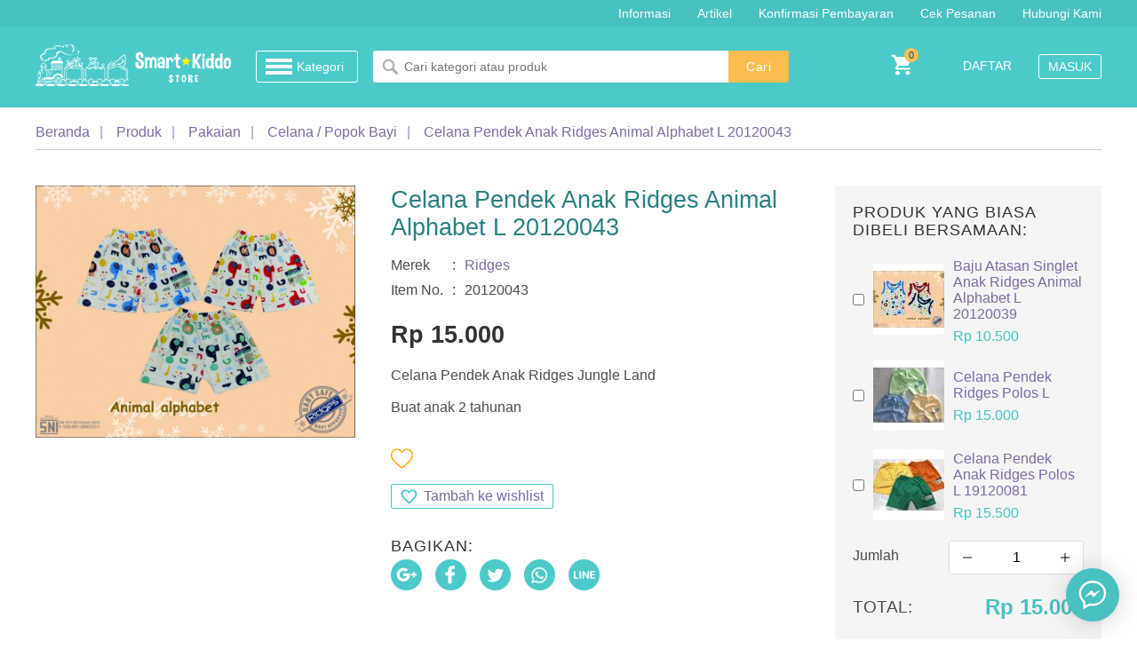

--- FILE ---
content_type: text/html; charset=UTF-8
request_url: https://www.smartkiddo.com/product/celana-pendek-anak-ridges-animal-alphabet-l-20120043/
body_size: 35877
content:
<!doctype html>
<!--[if lt IE 7]><html
class="no-js lt-ie9 lt-ie8 lt-ie7" lang="id" xmlns="http://www.w3.org/1999/xhtml" xmlns:og="http://opengraphprotocol.org/schema/"> <![endif]-->
<!--[if IE 7]><html
class="no-js lt-ie9 lt-ie8" lang="id" xmlns="http://www.w3.org/1999/xhtml" xmlns:og="http://opengraphprotocol.org/schema/"> <![endif]-->
<!--[if IE 8]><html
class="no-js lt-ie9" lang="id" xmlns="http://www.w3.org/1999/xhtml" xmlns:og="http://opengraphprotocol.org/schema/"> <![endif]-->
<!--[if gt IE 8]><!--><html
class="no-js" lang="id" xmlns="http://www.w3.org/1999/xhtml" xmlns:og="http://opengraphprotocol.org/schema/"> <!--<![endif]--><head><meta
charset="utf-8"><meta
http-equiv="X-UA-Compatible" content="IE=edge,chrome=1"><meta
name="viewport" content="width=device-width, initial-scale=1"><link
rel="dns-prefetch" href="https://cdn.smartkiddo.com"><link
rel="dns-prefetch" href="https://www.google-analytics.com"><link
rel="dns-prefetch" href="https://ajax.googleapis.com"><link
rel="dns-prefetch" href="https://www.gstatic.com"><base
href="https://www.smartkiddo.com" /><title>Jual Celana Pendek Anak Ridges Animal Alphabet L 20120043 - Produk : Smart Kiddo</title><meta
name="theme-color" content="#4ccac9"/><meta
name="google-signin-client_id" content="896511760320-ct0711937c7ud4guikur1ok614ku65p4.apps.googleusercontent.com"><link
rel="apple-touch-icon" href="/apple-touch-icon.png"><link
rel="icon" type="image/x-icon" href="/favicon.ico" /><meta
property="fb:app_id" content="392528354219360"><meta
property="fb:admins" content="100006048583432"><meta
property="og:type" content="product" /><meta
property="og:title" content="Jual Celana Pendek Anak Ridges Animal Alphabet L 20120043" /><meta
property="og:url" content="https://www.smartkiddo.com/product/celana-pendek-anak-ridges-animal-alphabet-l-20120043/" /><meta
property="og:site_name" content="smartkiddo.com" /><meta
property="product:price:amount"      content="15000.00"/><meta
property="product:price:currency"    content="IDR"/><meta
name="og:image" content="https://cdn.smartkiddo.com/uploads/cache/products/20210108/1610102832-celana-ridges-animal-alphabet-3-600x450.jpg"><meta
property="og:description" content="Jual Celana Pendek Anak Ridges Animal Alphabet L 20120043 - Pakaian. Celana Pendek Anak Ridges Jungle Land Buat anak 2 tahunan" /><meta
name="description" content="Jual Celana Pendek Anak Ridges Animal Alphabet L 20120043 - Pakaian. Celana Pendek Anak Ridges Jungle Land Buat anak 2 tahunan" /><meta
name="keywords" content="Celana Pendek Anak Ridges Animal Alphabet L 20120043, Ridges, Pakaian" /><meta
name="thumbnail" content="https://cdn.smartkiddo.com/uploads/cache/products/20210108/1610102832-celana-ridges-animal-alphabet-3-600x450.jpg" /> <script type="application/ld+json">{
  "@context": "https://schema.org/",
  "@type": "Product",
  "name": "Celana Pendek Anak Ridges Animal Alphabet L 20120043",
  "image": "https://cdn.smartkiddo.com/uploads/cache/products/20210108/1610102832-celana-ridges-animal-alphabet-3-600x450.jpg",
  "description": "Celana Pendek Anak Ridges Jungle Land Buat anak 2 tahunan",
  "sku": "20120043",
  "url": "https://www.smartkiddo.com/product/celana-pendek-anak-ridges-animal-alphabet-l-20120043/",
    "brand": {
    "@type": "Thing",
    "name": "Ridges"
  },
      "offers": [{
    "@type": "Offer",
    "priceCurrency": "IDR",
    "price": "15000.00",
    "priceValidUntil": "2026-01-31",
    "itemCondition": "https://schema.org/NewCondition",
	    "availability": "https://schema.org/InStock",
	    "seller": {
      "@type": "Organization",
      "name": "Smart Kiddo - Baby Shop"
    },
	"url": "https://www.smartkiddo.com/product/celana-pendek-anak-ridges-animal-alphabet-l-20120043/"
  }]
}</script> <link
rel="amphtml" href="/amp/product/celana-pendek-anak-ridges-animal-alphabet-l-20120043/"><style type="text/css">button,hr,input{overflow:visible}progress,sub,sup{vertical-align:baseline}[type=checkbox],[type=radio],legend{box-sizing:border-box;padding:0}html{line-height:1.15;-webkit-text-size-adjust:100%}body{margin:0}h1{font-size:2em;margin:.67em 0}hr{box-sizing:content-box;height:0}code,kbd,pre,samp{font-family:monospace,monospace;font-size:1em}a{background-color:transparent}abbr[title]{border-bottom:none;text-decoration:underline;text-decoration:underline dotted}b,strong{font-weight:bolder}small{font-size:80%}sub,sup{font-size:75%;line-height:0;position:relative}sub{bottom:-.25em}sup{top:-.5em}img{border-style:none}button,input,optgroup,select,textarea{font-family:inherit;font-size:100%;line-height:1.15;margin:0}button,select{text-transform:none}[type=button],[type=reset],[type=submit],button{-webkit-appearance:button}[type=button]::-moz-focus-inner,[type=reset]::-moz-focus-inner,[type=submit]::-moz-focus-inner,button::-moz-focus-inner{border-style:none;padding:0}[type=button]:-moz-focusring,[type=reset]:-moz-focusring,[type=submit]:-moz-focusring,button:-moz-focusring{outline:ButtonText dotted 1px}fieldset{padding:.35em .75em .625em}legend{color:inherit;display:table;max-width:100%;white-space:normal}textarea{overflow:auto}[type=number]::-webkit-inner-spin-button,[type=number]::-webkit-outer-spin-button{height:auto}[type=search]{-webkit-appearance:textfield;outline-offset:-2px}[type=search]::-webkit-search-decoration{-webkit-appearance:none}::-webkit-file-upload-button{-webkit-appearance:button;font:inherit}details{display:block}summary{display:list-item}[hidden],template{display:none}
        body,textarea,td,th { font-family: BlinkMacSystemFont,-apple-system,Segoe UI,Roboto,Oxygen,Ubuntu,Cantarell,Fira Sans,Droid Sans,Helvetica Neue,Helvetica,Arial,sans-serif; color:#4c4c4c; }
        a { text-decoration: none; }
        a:hover { text-decoration: underline;}
        nav#main-nav { background:#49c1bf; color:#fff; line-height:1.9rem; font-size:0.9rem; }
        .clearfix:after, .row:after { content:''; display:block; clear:both; }
        .float-left { float:left; }
        p.float-left { margin:0; }
        #header { position:fixed; width:100%; top:0; z-index:999992; }
        ul.main-nav { margin:0; padding:0; float:right; list-style:none; }
        ul.main-nav>li { float:left; }
        ul.main-nav a { color:#fff; margin:0px 15px 0px 15px; display:block; }
        ul.main-nav>li:last-child>a { margin-right:0; }
        div.wrapper { max-width:1200px; min-width:1200px; margin:0 auto; }
        div.bluebg { background:#4ccac9; padding:20px 0px; }
        div.bluebg div.row { display:table; width:100%; }
        div.bluebg div.row>div.col { display:table-cell; vertical-align:middle; }
        div.bluebg a:hover { text-decoration:none; }
        #footer { background:#f7f7f7; color:#4d4d4d; }
        div.copyright { background:#4ccac9; color:#2B2B2B; font-size:0.8rem; }
        div.copyright a { color:#fff; text-decoration:underline; }
        .powered_by { text-align:right; }
        #menu-cats { display:none; }
        .iloading { display:none; position:absolute; }
        .col6 { width:50%; float:left; }
        #footer>div.wrapper>div.row { display:table; }
        #footer>div.wrapper>div.row>div { display:table-cell; vertical-align:top; padding:20px 0px; }
        #footer>div.wrapper>div.row>div.col1 { width:440px; padding-right:40px; }
        #footer>div.wrapper>div.row>div.col2 { width:200px; padding-right:40px; }
        div.grecaptcha-badge { display:none; }
        a.logo { display:inline-block; vertical-align:middle; }
        .eround { -webkit-border-radius: 3px; -moz-border-radius: 3px; border-radius: 3px; }
        a.acat { display:inline-block; font-size:0.9rem; color:#fff; font-weight:500; margin:0px 0px 0px 24px; line-height:24px; padding:5px 15px 5px 45px; position:relative; border:1px solid #fff; }
        a.acat { text-decoration:none; }
        a.acat:before { content:''; display:block; width:30px; height:24px; position:absolute; top:5px; left:10px; background:url(//cdn.smartkiddo.com/images/assets.png) no-repeat 0px 0px; }
        #frmSearch { position:relative; }
        #frmSearch:before { content:''; display:block; position:absolute; top:9px; left:10px; background:url(//cdn.smartkiddo.com/images/assets.png) no-repeat -108px 0px; width:18px; height:18px; }
        #keyword { color:#333; padding:5px 15px 5px 35px; width:350px; border:none; font-size:0.9rem; line-height:26px; -webkit-border-top-right-radius: 0px; -webkit-border-bottom-right-radius: 0px; -moz-border-radius-topright: 0px; -moz-border-radius-bottomright: 0px; border-top-right-radius: 0px; border-bottom-right-radius: 0px; vertical-align:middle; }
        #keyword:-webkit-autofill, #keyword:-webkit-autofill:hover, #keyword:-webkit-autofill:focus { -webkit-text-fill-color: #333; -webkit-box-shadow: 0 0 0px 1000px #fff inset; transition: background-color 5000s ease-in-out 0s; }
        input.btnsearch { border:none; background:#fcbc50; -webkit-border-top-right-radius: 3px; -webkit-border-bottom-right-radius: 3px; -moz-border-radius-topright: 3px; -moz-border-radius-bottomright: 3px; border-top-right-radius: 3px; border-bottom-right-radius: 3px; color:#fff; letter-spacing:0.5px; font-weight:500; font-size:0.9rem; height:36px; padding:0px 20px; vertical-align:middle; cursor:pointer; }
        ul.member-tool, div.uinfo { margin:0; padding:0; list-style-type: none; float:right; }
        ul.member-tool>li { float:left; padding:0px 0px 0px 20px; }
        ul.member-tool>li:first-child { padding-left:0; }
        .mobile-only { display:none; }
        a.alogin, a.areg { display:inline-block; padding:5px 10px; color:#fff; text-transform:uppercase; border:1px solid #fff; font-size:0.9rem; }
        a.areg { border:none; }
        a.acart { display:inline-block; width:24px; height:24px; background:url(//cdn.smartkiddo.com/images/assets.png) no-repeat -30px 0px; position:relative; }
        a.acart>span { display:none; }
        a.acart>i { position:absolute; top:-7px; right:-7px; background:#fcbc50; color:#00548A; font-size:0.7rem; font-weight:500; width:16px; height:16px; font-style:normal; text-align:center; line-height:16px; -webkit-border-radius: 8px; -moz-border-radius: 8px; border-radius: 8px; }
        ul.footer-nav { list-style-type:none; margin:0; padding:0; }
        ul.footer-nav a { color:#0f0f0f; line-height:2rem; }
        #menu-cats { position:fixed; top: 120px; left:100px; display:none; z-index:99999; }
        #menu-cats ul { background:#fefdfb; margin:0; padding:0; list-style-type:none; position:relative; }
        #menu-cats>ul { border-right:1px solid #ccc; }
        #menu-cats>ul>li { border-bottom:1px solid #ccc; border-left:1px solid #ccc; line-height:28px; }
        #menu-cats a { color:#000; }
        #menu-cats>ul>li>a { display:block; padding:10px 20px 10px 10px; width:190px; text-decoration:none; }
        #menu-cats>ul>li>a>img, #menu-cats>ul>li>a>svg { width:28px; height:28px; vertical-align:middle; margin:0px 10px 0px 0px; }
        #menu-cats>ul>li:nth-child(1)>a>svg { fill:#12aee0; }
        #menu-cats>ul>li:nth-child(2)>a>svg { fill:#ea624c; }
        #menu-cats>ul>li:nth-child(3)>a>svg { fill:#2bb24c; }
        #menu-cats>ul>li:nth-child(4)>a>svg { fill:#f5b120; }
        #menu-cats>ul>li:nth-child(5)>a>svg { fill:#fe9ab1; }
        #menu-cats>ul>li:nth-child(6)>a>svg { fill:#00cac9; }
        #menu-cats>ul>li:nth-child(7)>a>svg { fill:#5d656c; }
        #menu-cats>ul>li:nth-child(8)>a>svg { fill:#48bae7; }
        #menu-cats>ul>li.onhover>a { color:#fff; }
        #menu-cats>ul>li.onhover>a>svg { fill:#fff; }
        #menu-cats>ul>li:nth-child(1).onhover>a { background-color:#12aee0; }
        #menu-cats>ul>li:nth-child(2).onhover>a { background-color:#ea624c; }
        #menu-cats>ul>li:nth-child(3).onhover>a { background-color:#2bb24c; }
        #menu-cats>ul>li:nth-child(4).onhover>a { background-color:#f5b120; }
        #menu-cats>ul>li:nth-child(5).onhover>a { background-color:#fe9ab1; }
        #menu-cats>ul>li:nth-child(6).onhover>a { background-color:#00cac9; }
        #menu-cats>ul>li:nth-child(7).onhover>a { background-color:#5d656c; }
        #menu-cats>ul>li:nth-child(8).onhover>a{ background-color:#48bae7; }
        #menu-cats>ul>li>ul { position:absolute; left:221px; top:0; display:none; width:978px; border-left:3px solid #12aee0; -webkit-column-count: 4; -moz-column-count: 4; column-count:4; padding:10px 20px; -webkit-box-shadow: 0px 5px 15px -8px rgba(0,0,0,0.75); -moz-box-shadow: 0px 5px 15px -8px rgba(0,0,0,0.75); box-shadow: 0px 5px 15px -8px rgba(0,0,0,0.75); }
        #menu-cats>ul>li:nth-child(1)>ul { border-color:#12aee0; }
        #menu-cats>ul>li:nth-child(2)>ul { border-color:#ea624c; }
        #menu-cats>ul>li:nth-child(3)>ul { border-color:#2bb24c; }
        #menu-cats>ul>li:nth-child(4)>ul { border-color:#f5b120; }
        #menu-cats>ul>li:nth-child(5)>ul { border-color:#fe9ab1; }
        #menu-cats>ul>li:nth-child(6)>ul { border-color:#00cac9; }
        #menu-cats>ul>li:nth-child(7)>ul { border-color:#5d656c; }
        #menu-cats>ul>li:nth-child(8)>ul { border-color:#48bae7; }
        ul.social { margin:0; list-style-type:none; padding:0; }
        ul.social>li { float:left; padding:0px 15px 0px 0px; }
        #main-content { padding:120px 0px 0px 0px; position:relative; }
        div.slideshow { width:640px; height:390px; overflow: hidden; margin:18px 18px 0px 240px; float:left; }
        div.slideshow div.slick-slide { background-size:cover; }
        div.products figure a.pimg { background:url(/images/smartkiddo.webp) no-repeat center center; }
        @media only screen and (max-width: 1200px) {
            div.wrapper { min-width:1000px; max-width:1000px; }
            #main-content { padding-top:110px; }
            div.bluebg { padding:15px 0px; }
            #keyword { width:240px; }
            ul.main-nav a { margin:0px 10px; }
        }
        @media only screen and (max-width: 1024px) {
            body { line-height:1.2; }
            div.wrapper { min-width:750px; max-width:750px; }
            div.bluebg div.row>div.col:first-child { width:250px; }
            div.bluebg div.row>div.col:nth-child(2) { width:350px; }
            a.acat, #menu-cats { display:none!important; }
            #keyword { width:180px; }
            ul.member-tool { display:none; }
            a.ammenu.mobile-only { display:inline-block; float:right; }
            a.ammenu>span { display:none; }
            a.ammenu { width:30px; height:24px; background:url(//cdn.smartkiddo.com/images/assets.png) no-repeat 0px 0px; margin:0px 0px 0px 40px; }
            a.acart { float:right; }
            div.slideshow { margin-left:0; }
            div.slideshow, div.slideshow div.slick-slide { width:500px; height:304px; }
            div.slideshow div.slide-caption { height:304px; }
        }
        @media only screen and (max-width: 767px) {
            div.wrapper { min-width: 280px; max-width: 100%; width:auto; padding:0px 20px; }
            nav#main-nav { display:none; }
            #main-content { padding-top:80px; }
            div.bluebg div.row>div.col:nth-child(2) { display:none; }
            .mobile-only { display:block; }
            .desktop-only, .hide-mobile { display:none; }
            div.bluebg div.row>div.col:first-child { width:220px; }
            a.ammenu.mobile-only { margin-left:20px; }
            div.slideshow { float:none; }
            div.slideshow, div.slideshow div.slick-slide { width:100%; }
            div.slideshow div.slide-caption>div { vertical-align:top; height:auto; padding:20px 0px 0px 20px; }
        }</style><link
rel="preload" href="https://cdn.smartkiddo.com/css/app.238.css" as="style" onload="this.onload=null;this.rel='stylesheet'">
<noscript><link
rel="stylesheet" href="https://cdn.smartkiddo.com/css/app.238.css"></noscript> <script>(function( w ){
            "use strict";
            if( !w.loadCSS ){
                w.loadCSS = function(){};
            }
            var rp = loadCSS.relpreload = {};
            rp.support = (function(){
                var ret;
                try {
                    ret = w.document.createElement( "link" ).relList.supports( "preload" );
                } catch (e) {
                    ret = false;
                }
                return function(){
                    return ret;
                };
            })();
            rp.bindMediaToggle = function( link ){
                var finalMedia = link.media || "all";
                function enableStylesheet(){
                    link.media = finalMedia;
                }
                if( link.addEventListener ){
                    link.addEventListener( "load", enableStylesheet );
                } else if( link.attachEvent ){
                    link.attachEvent( "onload", enableStylesheet );
                }
                setTimeout(function(){
                    link.rel = "stylesheet";
                    link.media = "only x";
                });
                setTimeout( enableStylesheet, 3000 );
            };
            rp.poly = function(){
                if( rp.support() ){
                    return false;
                }
                var links = w.document.getElementsByTagName( "link" );
                for( var i = 0; i < links.length; i++ ){
                    var link = links[ i ];
                    if( link.rel === "preload" && link.getAttribute( "as" ) === "style" && !link.getAttribute( "data-loadcss" ) ){
                        link.setAttribute( "data-loadcss", true );
                        rp.bindMediaToggle( link );
                    }
                }
            };
            if( !rp.support() ){
                rp.poly();
                var run = w.setInterval( rp.poly, 500 );
                if( w.addEventListener ){
                    w.addEventListener( "load", function(){
                        rp.poly();
                        w.clearInterval( run );
                    } );
                } else if( w.attachEvent ){
                    w.attachEvent( "onload", function(){
                        rp.poly();
                        w.clearInterval( run );
                    } );
                }
            }
            if( typeof exports !== "undefined" ){
                exports.loadCSS = loadCSS;
            }
            else {
                w.loadCSS = loadCSS;
            }
        }( typeof global !== "undefined" ? global : this ) );</script> <script type="application/ld+json">{
    "@context": "https://schema.org",
    "@type": "LocalBusiness",
    "name": "Smart Kiddo - Baby Shop",
    "url": "https://www.smartkiddo.com/",
    "logo": "https://www.smartkiddo.com/uploads/media/smart-kiddo.png",
    "image": [
        "https://www.smartkiddo.com/images/smartkiddo-logo.png"
    ],
    "telephone": "+6281310570658",
    "address" :{
        "@type": "PostalAddress",
        "streetAddress": "Rukan Mutiara Taman Palem Blok C7 No. 33 (Belakang Hotel Aston Cengkareng / Mall Taman Palem)",
        "addressLocality": "Cengkareng Timur, Jakarta Barat",
        "addressRegion": "DKI Jakarta",
        "postalCode": "11730",
        "addressCountry": "ID"
    },
    "contactPoint": [
        {
            "@type": "ContactPoint",
            "telephone": "+62-813-1057-0658",
            "contactType": "Customer Care",
            "availableLanguage": ["Bahasa", "English"]
        }
    ],
    "sameAs": [
        "https://www.facebook.com/smartkiddoonlinestore/",
        "https://www.instagram.com/smartkiddostore"    ],
    "potentialAction": [{
        "@type": "SearchAction",
        "target": "https://www.smartkiddo.com/product/search?search={search_term_string}",
        "query-input": "required name=search_term_string"
    }],
    "priceRange": "$"
}</script> <meta
property="author" content="smartkiddo.com" /><meta
name="google-site-verification" content="8p149Cg8CDpFOe1_pacndZT8gyuyCyNWcN_oDej8lfU" /><meta
http-equiv="content-language" content="id"/> <script async src='https://www.google.com/recaptcha/api.js?hl=id'></script> <script type="text/javascript">var currentRequest = null;
        var slide_speed = parseInt('10') * 1000;
        var product_page = '/product/';
        var inv_detail_url = '/page/getinvtotal/';
        var keyword_placeholder = 'Cari';
        var home_page_menu = 'Beranda';
        var search_keywords = 'Search keywords';
        var is_home_page = false;
        var keyword = '';
        var pay_now = 'Pesan Sekarang';
        var request_quotation = 'Minta Penawaran Harga';
        var all_verb = 'Semua';
        var error_verb = 'Error';
        var menu_verb = 'Menu';
        var category_verb = 'Kategori';
        var sort_by_verb = 'Urutkan Berdasarkan';
        var show_verb = 'Tampilkan';
        var is_first_load = true;
        var base_url = 'https://www.smartkiddo.com';
        var swReg;
        var total_cart = 0;
        var reinit_cart_url = '/cart/init-cart/';
        var mautic_data = {};</script> <link
rel="manifest" href="/manifest.json"><link
rel="search" href="/search.xml" type="application/opensearchdescription+xml" title="Smart Kiddo"><meta
name="apple-mobile-web-app-capable" content="yes"><meta
name="apple-mobile-web-app-status-bar-style" content="#49c1bf"><meta
name="apple-mobile-web-app-title" content="Smart Kiddo"><link
rel="apple-touch-icon" href="/images/icons/apple-icon-152x152.png"></head><body><svg
hidden version="1.1" xmlns="http://www.w3.org/2000/svg" xmlns:xlink="http://www.w3.org/1999/xlink">
<defs>
<symbol
id="si-heart" viewBox="0 -28 512.001 512">
<path
d="m256 455.515625c-7.289062 0-14.316406-2.640625-19.792969-7.4375-20.683593-18.085937-40.625-35.082031-58.21875-50.074219l-.089843-.078125c-51.582032-43.957031-96.125-81.917969-127.117188-119.3125-34.644531-41.804687-50.78125-81.441406-50.78125-124.742187 0-42.070313 14.425781-80.882813 40.617188-109.292969 26.503906-28.746094 62.871093-44.578125 102.414062-44.578125 29.554688 0 56.621094 9.34375 80.445312 27.769531 12.023438 9.300781 22.921876 20.683594 32.523438 33.960938 9.605469-13.277344 20.5-24.660157 32.527344-33.960938 23.824218-18.425781 50.890625-27.769531 80.445312-27.769531 39.539063 0 75.910156 15.832031 102.414063 44.578125 26.191406 28.410156 40.613281 67.222656 40.613281 109.292969 0 43.300781-16.132812 82.9375-50.777344 124.738281-30.992187 37.398437-75.53125 75.355469-127.105468 119.308594-17.625 15.015625-37.597657 32.039062-58.328126 50.167969-5.472656 4.789062-12.503906 7.429687-19.789062 7.429687zm-112.96875-425.523437c-31.066406 0-59.605469 12.398437-80.367188 34.914062-21.070312 22.855469-32.675781 54.449219-32.675781 88.964844 0 36.417968 13.535157 68.988281 43.882813 105.605468 29.332031 35.394532 72.960937 72.574219 123.476562 115.625l.09375.078126c17.660156 15.050781 37.679688 32.113281 58.515625 50.332031 20.960938-18.253907 41.011719-35.34375 58.707031-50.417969 50.511719-43.050781 94.136719-80.222656 123.46875-115.617188 30.34375-36.617187 43.878907-69.1875 43.878907-105.605468 0-34.515625-11.605469-66.109375-32.675781-88.964844-20.757813-22.515625-49.300782-34.914062-80.363282-34.914062-22.757812 0-43.652344 7.234374-62.101562 21.5-16.441406 12.71875-27.894532 28.796874-34.609375 40.046874-3.453125 5.785157-9.53125 9.238282-16.261719 9.238282s-12.808594-3.453125-16.261719-9.238282c-6.710937-11.25-18.164062-27.328124-34.609375-40.046874-18.449218-14.265626-39.34375-21.5-62.097656-21.5zm0 0"/>
</symbol>
<symbol
id="si-heart-selected" viewBox="0 -28 512.00002 512">
<path
d="m471.382812 44.578125c-26.503906-28.746094-62.871093-44.578125-102.410156-44.578125-29.554687 0-56.621094 9.34375-80.449218 27.769531-12.023438 9.300781-22.917969 20.679688-32.523438 33.960938-9.601562-13.277344-20.5-24.660157-32.527344-33.960938-23.824218-18.425781-50.890625-27.769531-80.445312-27.769531-39.539063 0-75.910156 15.832031-102.414063 44.578125-26.1875 28.410156-40.613281 67.222656-40.613281 109.292969 0 43.300781 16.136719 82.9375 50.78125 124.742187 30.992188 37.394531 75.535156 75.355469 127.117188 119.3125 17.613281 15.011719 37.578124 32.027344 58.308593 50.152344 5.476563 4.796875 12.503907 7.4375 19.792969 7.4375 7.285156 0 14.316406-2.640625 19.785156-7.429687 20.730469-18.128907 40.707032-35.152344 58.328125-50.171876 51.574219-43.949218 96.117188-81.90625 127.109375-119.304687 34.644532-41.800781 50.777344-81.4375 50.777344-124.742187 0-42.066407-14.425781-80.878907-40.617188-109.289063zm0 0"/>
</symbol>
</defs>
</svg>
<header
id="header">
<nav
id="main-nav" class="clearfix"><div
class="wrapper row"><ul
class="main-nav clearfix"><li><a
class="amnav" href="/information/about-us/" title="Informasi Umum">Informasi</a></li><li><a
class="amnav" href="/artikel/" title="Artikel">Artikel</a></li><li><a
class="amnav" href="/konfirmasi-pembayaran/" title="Konfirmasi Pembayaran">Konfirmasi Pembayaran</a></li><li><a
class="amnav" href="/cek-pesanan/" title="Cek Pesanan Anda">Cek Pesanan</a></li><li><a
class="amnav" href="/hubungi-kami/" title="Smart Kiddo Baby Shop">Hubungi Kami</a></li></ul></div>
</nav><div
class="bluebg"><div
class="wrapper"><div
class="row"><div
class="col">
<a
class="logo" href="/" title="Baby Shop - Perlengkapan Bayi, Mainan Anak - Smart Kiddo">
<img
src="/uploads/logo/logo.png" alt="Baby Shop - Perlengkapan Bayi, Mainan Anak - Smart Kiddo" width="220" height="47" >
</a>
<a
class="acat eround" href="/product/" title="Kategori">Kategori</a></div><div
class="col"><form
action="/product/search/" method="post" id="frmSearch">
<label
for="keyword">Search: </label>
<input
class="eround" type="text" name="search" id="keyword" placeholder="Cari kategori atau produk" value=""><input
type="submit" class="btnsearch" value="Cari"></form></div><div
class="col"><ul
class="member-tool"><li><a
class="areg" href="/member/register/" title="Daftar">Daftar</a></li><li><a
class="alogin eround" href="/member/login/" title="Masuk">Masuk</a></li></ul>
<a
class="ammenu mobile-only" href="/" title="MENU"><span>MENU</span></a>
<a
class="acart" href="/cart/view/" title="Keranjang Belanja"><span>Keranjang Belanja</span></a></div></div></div></div></header><article
id="main-content" class="page"><div
class="wrapper"><div
class="breadcumbs"><ul
itemscope itemtype="https://schema.org/BreadcrumbList"><li
itemprop="itemListElement" itemscope itemtype="https://schema.org/ListItem"><a
itemprop="item" href="https://www.smartkiddo.com" title="Beranda"><span
itemprop="name">Beranda</span><meta
itemprop="position" content="1" /></a></li><li
itemprop="itemListElement" itemscope itemtype="https://schema.org/ListItem"><a
itemprop="item" href="/product/" title="Produk"><span
itemprop="name">Produk</span><meta
itemprop="position" content="2" /></a></li><li
itemprop="itemListElement" itemscope itemtype="https://schema.org/ListItem"><a
itemprop="item" href="/category/clothes/" title="Pakaian"><span
itemprop="name">Pakaian</span><meta
itemprop="position" content="3" /></a></li><li
itemprop="itemListElement" itemscope itemtype="https://schema.org/ListItem"><a
itemprop="item" href="/category/clothes/celana-popok-bayi/" title="Celana / Popok Bayi"><span
itemprop="name">Celana / Popok Bayi</span><meta
itemprop="position" content="4" /></a></li><li
itemprop="itemListElement" itemscope itemtype="https://schema.org/ListItem"><a
itemprop="item" href="/product/celana-pendek-anak-ridges-animal-alphabet-l-20120043/" title="Celana Pendek Anak Ridges Animal Alphabet L 20120043"><span
itemprop="name">Celana Pendek Anak Ridges Animal Alphabet L 20120043</span><meta
itemprop="position" content="5" /></a></li></ul></div>
<article
class="product-detail"><div
class="row"><div
class="product-left"><div
class="row"><div
class="pimages"><div
class="product-image"><div
class="preview magnify ">
<img
id="imgpreview" class="thumb " src="https://cdn.smartkiddo.com/uploads/cache/products/20210108/1610102832-celana-ridges-animal-alphabet-4-900.webp" alt="Celana Pendek Anak Ridges Animal Alphabet L 20120043"><div
class="loadingmask"></div></div></div></div><div
class="pdescsum"><h1 class="pname">Celana Pendek Anak Ridges Animal Alphabet L 20120043</h1><table
cellpadding="0" cellspacing="0" border="0" class="tblmerk"><tr><td>Merek</td><td> :</td><td
class="bname"><a
href="/merek/ridges/" title="Ridges">Ridges</a></td></tr><tr><td>Item No.</td><td> :</td><td>20120043</td></tr></table><div>
<span
class="price">Rp&nbsp;15.000</span>
<input
type="hidden" name="price" id="iprice" value="15000"></div><p>Celana Pendek Anak Ridges Jungle Land</p><p>Buat anak&nbsp;2 tahunan</p><div
class="clearfix"></div><div
class="product-detail-tool row"><p><a
class="addlike" href="/member/add-like/?product=celana-pendek-anak-ridges-animal-alphabet-l-20120043" title="Suka"><svg
class="svgico si-heart"><use
xlink:href="#si-heart"></use></svg></a> <em
id="liked-info"></em></p><p><a
class="addtowishlist" href="/member/add-wishlist/?product=celana-pendek-anak-ridges-animal-alphabet-l-20120043" title="Tambah ke wishlist">Tambah ke wishlist</a></p><h4 class="sub_title_b">Bagikan:</h4><ul
class="social"><li><a
class="gp" href="javascript:window.open('https://plus.google.com/share?url=https%3A%2F%2Fwww.smartkiddo.com%2Fproduct%2Fcelana-pendek-anak-ridges-animal-alphabet-l-20120043%2F','_blank','directories=no,titlebar=no,toolbar=no,location=no,status=no,menubar=no, scrollbars=yes, resizable=yes, width=800, height=600');" title="Share on Google Plus"><span>Share on Google Plus</span></a></li><li><a
class="fb" href="javascript:window.open('https://facebook.com/sharer/sharer.php?u=https%3A%2F%2Fwww.smartkiddo.com%2Fproduct%2Fcelana-pendek-anak-ridges-animal-alphabet-l-20120043%2F','_blank','directories=no,titlebar=no,toolbar=no,location=no,status=no,menubar=no, scrollbars=yes, resizable=yes, width=800, height=600');" title="Share on Facebook"><span>Share on Facebook</span></a></li><li><a
class="tw" href="javascript:window.open('https://twitter.com/share?url=https%3A%2F%2Fwww.smartkiddo.com%2Fproduct%2Fcelana-pendek-anak-ridges-animal-alphabet-l-20120043%2F&text=Celana Pendek Anak Ridges Animal Alphabet L 20120043&via=www.smartkiddo.com&hashtags=','_blank','directories=no,titlebar=no,toolbar=no,location=no,status=no,menubar=no, scrollbars=yes, resizable=yes, width=800, height=600');" title="Share on Twitter"><span>Share on Twitter</span></a></li><li><a
class="wa" href="javascript:window.open('https://wa.me/?text=https%3A%2F%2Fwww.smartkiddo.com%2Fproduct%2Fcelana-pendek-anak-ridges-animal-alphabet-l-20120043%2F','_blank','directories=no,titlebar=no,toolbar=no,location=no,status=no,menubar=no, scrollbars=yes, resizable=yes, width=800, height=600');" title="Share on WhatsApp"><span>Share on WhatsApp</span></a></li><li><a
class="line" href="javascript:window.open('https://social-plugins.line.me/lineit/share?url=https%3A%2F%2Fwww.smartkiddo.com%2Fproduct%2Fcelana-pendek-anak-ridges-animal-alphabet-l-20120043%2F','_blank','directories=no,titlebar=no,toolbar=no,location=no,status=no,menubar=no, scrollbars=yes, resizable=yes, width=800, height=600');" title="Share on Line Messenger"><span>Share on Line Messenger</span></a></li></ul></div></div></div></div><div
class="product-right"><div
class="upsells"><form
id="frmAddProduct" action="/cart/add/" method="post">
<input
type="hidden" name="product_id" value="11252"><div
class="qtyselector">
<label
for="qty">Jumlah</label><div
class="qty-control"><a
class="remqty" href="javascript:if($('#qty').val() > 1) { $('#qty').val(parseInt($('#qty').val())-1); $('#qty').trigger('keyup'); }" title="Kurang"><span>Kurang</span></a><input
type="number" name="qty" id="qty" value="1"><a
class="addqty" href="javascript:$('#qty').val(parseInt($('#qty').val())+1); $('#qty').trigger('keyup');" title="Tambah"><span>Tambah</span></a></div></div><p
id="totalprice">
<label>Total: </label>
<label
id="price" class="price">Rp&nbsp;15.000</label></p><p><input
type="submit" value="Beli Sekarang"></p></form></div></div></div>
</article><div
class="related-sections">
<section
id="related-products"><h2 class="sub_title">Produk Terkait</h2><div
class="product-carousel"><div
class="rp-wrapper"><div
class="products">
<figure>
<a
class="pimg" href="/product/celana-pendek-anak-ridges-dino-in-the-parks-xl-21040059-celananya-saja/" title="Celana Pendek Anak Ridges Dino in the Parks XL 21040059 (Celananya Saja)">
<img
src="/images/blank.png" class="lazyload" data-src="https://cdn.smartkiddo.com/uploads/cache/products/20210523/setelan-singlet-dino-in-the-park-7-200.webp" alt="Celana Pendek Anak Ridges Dino in the Parks XL 21040059 (Celananya Saja)">
</a>
<figcaption><h3><a
href="/product/celana-pendek-anak-ridges-dino-in-the-parks-xl-21040059-celananya-saja/" title="Celana Pendek Anak Ridges Dino in the Parks XL 21040059 (Celananya Saja)">Celana Pendek Anak Ridges Dino in the Parks XL 21040059 (Celananya Saja)</a></h3><p
class="discountedprice"></p><p
class="price">Rp&nbsp;15.500</p>
</figcaption>
</figure>
<figure>
<a
class="pimg" href="/product/celana-pendek-anak-ridges-dino-in-the-parks-l-21040058-celananya-saja/" title="Celana Pendek Anak Ridges Dino in the Parks L 21040058 (Celananya Saja)">
<img
src="/images/blank.png" class="lazyload" data-src="https://cdn.smartkiddo.com/uploads/cache/products/20210523/1621755782-setelan-singlet-dino-in-the-park-7-200.webp" alt="Celana Pendek Anak Ridges Dino in the Parks L 21040058 (Celananya Saja)">
</a>
<figcaption><h3><a
href="/product/celana-pendek-anak-ridges-dino-in-the-parks-l-21040058-celananya-saja/" title="Celana Pendek Anak Ridges Dino in the Parks L 21040058 (Celananya Saja)">Celana Pendek Anak Ridges Dino in the Parks L 21040058 (Celananya Saja)</a></h3><p
class="discountedprice"></p><p
class="price">Rp&nbsp;15.000</p>
</figcaption>
</figure>
<figure>
<a
class="pimg" href="/product/celana-pendek-anak-ridges-dino-in-the-parks-s-21040056-celananya-saja/" title="Celana Pendek Anak Ridges Dino in the Parks S 21040056 (Celananya Saja)">
<img
src="/images/blank.png" class="lazyload" data-src="https://cdn.smartkiddo.com/uploads/cache/products/20210523/1621755848-1621755816-1621755782-setelan-singlet-dino-in-the-park-7-200.webp" alt="Celana Pendek Anak Ridges Dino in the Parks S 21040056 (Celananya Saja)">
</a>
<figcaption><h3><a
href="/product/celana-pendek-anak-ridges-dino-in-the-parks-s-21040056-celananya-saja/" title="Celana Pendek Anak Ridges Dino in the Parks S 21040056 (Celananya Saja)">Celana Pendek Anak Ridges Dino in the Parks S 21040056 (Celananya Saja)</a></h3><p
class="discountedprice"></p><p
class="price">Rp&nbsp;14.000</p>
</figcaption>
</figure>
<figure>
<a
class="pimg" href="/product/celana-pendek-anak-ridges-cats-xl-21040055-celananya-saja/" title="Celana Pendek Anak Ridges Cats XL 21040055 (Celananya Saja)">
<img
src="/images/blank.png" class="lazyload" data-src="https://cdn.smartkiddo.com/uploads/cache/products/20210523/1621755989-1621755956-1621755920-setelan-singlet-cats-7-200.webp" alt="Celana Pendek Anak Ridges Cats XL 21040055 (Celananya Saja)">
</a>
<figcaption><h3><a
href="/product/celana-pendek-anak-ridges-cats-xl-21040055-celananya-saja/" title="Celana Pendek Anak Ridges Cats XL 21040055 (Celananya Saja)">Celana Pendek Anak Ridges Cats XL 21040055 (Celananya Saja)</a></h3><p
class="discountedprice"></p><p
class="price">Rp&nbsp;15.500</p>
</figcaption>
</figure>
<figure>
<a
class="pimg" href="/product/celana-pendek-anak-ridges-cats-l-21040054-celananya-saja/" title="Celana Pendek Anak Ridges Cats L 21040054 (Celananya Saja)">
<img
src="/images/blank.png" class="lazyload" data-src="https://cdn.smartkiddo.com/uploads/cache/products/20210523/1621755956-1621755920-setelan-singlet-cats-7-200.webp" alt="Celana Pendek Anak Ridges Cats L 21040054 (Celananya Saja)">
</a>
<figcaption><h3><a
href="/product/celana-pendek-anak-ridges-cats-l-21040054-celananya-saja/" title="Celana Pendek Anak Ridges Cats L 21040054 (Celananya Saja)">Celana Pendek Anak Ridges Cats L 21040054 (Celananya Saja)</a></h3><p
class="discountedprice"></p><p
class="price">Rp&nbsp;15.000</p>
</figcaption>
</figure>
<figure>
<a
class="pimg" href="/product/celana-pendek-anak-ridges-cats-m-21040053-celananya-saja/" title="Celana Pendek Anak Ridges Cats M 21040053 (Celananya Saja)">
<img
src="/images/blank.png" class="lazyload" data-src="https://cdn.smartkiddo.com/uploads/cache/products/20210523/1621755920-setelan-singlet-cats-7-200.webp" alt="Celana Pendek Anak Ridges Cats M 21040053 (Celananya Saja)">
</a>
<figcaption><h3><a
href="/product/celana-pendek-anak-ridges-cats-m-21040053-celananya-saja/" title="Celana Pendek Anak Ridges Cats M 21040053 (Celananya Saja)">Celana Pendek Anak Ridges Cats M 21040053 (Celananya Saja)</a></h3><p
class="discountedprice"></p><p
class="price">Rp&nbsp;14.500</p>
</figcaption>
</figure>
<figure>
<a
class="pimg" href="/product/celana-pendek-anak-ridges-cats-s-21040052-celananya-saja/" title="Celana Pendek Anak Ridges Cats S 21040052 (Celananya Saja)">
<img
src="/images/blank.png" class="lazyload" data-src="https://cdn.smartkiddo.com/uploads/cache/products/20210523/setelan-singlet-cats-7-200.webp" alt="Celana Pendek Anak Ridges Cats S 21040052 (Celananya Saja)">
</a>
<figcaption><h3><a
href="/product/celana-pendek-anak-ridges-cats-s-21040052-celananya-saja/" title="Celana Pendek Anak Ridges Cats S 21040052 (Celananya Saja)">Celana Pendek Anak Ridges Cats S 21040052 (Celananya Saja)</a></h3><p
class="discountedprice"></p><p
class="price">Rp&nbsp;14.000</p>
</figcaption>
</figure>
<figure>
<a
class="pimg" href="/product/celana-pendek-anak-ridges-two-dino-xl-21040051-celananya-saja/" title="Celana Pendek Anak Ridges Two Dino XL 21040051 (Celananya Saja)">
<img
src="/images/blank.png" class="lazyload" data-src="https://cdn.smartkiddo.com/uploads/cache/products/20210523/setelan-singlet-two-dino-7-200.webp" alt="Celana Pendek Anak Ridges Two Dino XL 21040051 (Celananya Saja)">
</a>
<figcaption><h3><a
href="/product/celana-pendek-anak-ridges-two-dino-xl-21040051-celananya-saja/" title="Celana Pendek Anak Ridges Two Dino XL 21040051 (Celananya Saja)">Celana Pendek Anak Ridges Two Dino XL 21040051 (Celananya Saja)</a></h3><p
class="discountedprice"></p><p
class="price">Rp&nbsp;15.500</p>
</figcaption>
</figure>
<figure>
<a
class="pimg" href="/product/celana-pendek-anak-ridges-two-dino-l-21040050-celananya-saja/" title="Celana Pendek Anak Ridges Two Dino L 21040050 (Celananya Saja)">
<img
src="/images/blank.png" class="lazyload" data-src="https://cdn.smartkiddo.com/uploads/cache/products/20210523/setelan-singlet-two-dino-1-7-200.webp" alt="Celana Pendek Anak Ridges Two Dino L 21040050 (Celananya Saja)">
</a>
<figcaption><h3><a
href="/product/celana-pendek-anak-ridges-two-dino-l-21040050-celananya-saja/" title="Celana Pendek Anak Ridges Two Dino L 21040050 (Celananya Saja)">Celana Pendek Anak Ridges Two Dino L 21040050 (Celananya Saja)</a></h3><p
class="discountedprice"></p><p
class="price">Rp&nbsp;15.000</p>
</figcaption>
</figure>
<figure>
<a
class="pimg" href="/product/celana-pendek-anak-ridges-two-dino-m-21040049-celananya-saja/" title="Celana Pendek Anak Ridges Two Dino M 21040049 (Celananya Saja)">
<img
src="/images/blank.png" class="lazyload" data-src="https://cdn.smartkiddo.com/uploads/cache/products/20210523/1621756120-setelan-singlet-two-dino-1-7-200.webp" alt="Celana Pendek Anak Ridges Two Dino M 21040049 (Celananya Saja)">
</a>
<figcaption><h3><a
href="/product/celana-pendek-anak-ridges-two-dino-m-21040049-celananya-saja/" title="Celana Pendek Anak Ridges Two Dino M 21040049 (Celananya Saja)">Celana Pendek Anak Ridges Two Dino M 21040049 (Celananya Saja)</a></h3><p
class="discountedprice"></p><p
class="price">Rp&nbsp;14.500</p>
</figcaption>
</figure>
<figure>
<a
class="pimg" href="/product/celana-pendek-anak-ridges-two-dino-s-21040048-celananya-saja/" title="Celana Pendek Anak Ridges Two Dino S 21040048 (Celananya Saja)">
<img
src="/images/blank.png" class="lazyload" data-src="https://cdn.smartkiddo.com/uploads/cache/products/20210523/1621756189-1621756120-setelan-singlet-two-dino-1-7-200.webp" alt="Celana Pendek Anak Ridges Two Dino S 21040048 (Celananya Saja)">
</a>
<figcaption><h3><a
href="/product/celana-pendek-anak-ridges-two-dino-s-21040048-celananya-saja/" title="Celana Pendek Anak Ridges Two Dino S 21040048 (Celananya Saja)">Celana Pendek Anak Ridges Two Dino S 21040048 (Celananya Saja)</a></h3><p
class="discountedprice"></p><p
class="price">Rp&nbsp;14.000</p>
</figcaption>
</figure>
<figure>
<a
class="pimg" href="/product/celana-pendek-anak-ridges-musical-animals-l-21040029-celananya-saja/" title="Celana Pendek Anak Ridges Musical Animals L 21040029 (Celananya Saja)">
<img
src="/images/blank.png" class="lazyload" data-src="https://cdn.smartkiddo.com/uploads/cache/products/20210523/1621756952-1621756911-setelan-singlet-anak-animals-musical-7-200.webp" alt="Celana Pendek Anak Ridges Musical Animals L 21040029 (Celananya Saja)">
</a>
<figcaption><h3><a
href="/product/celana-pendek-anak-ridges-musical-animals-l-21040029-celananya-saja/" title="Celana Pendek Anak Ridges Musical Animals L 21040029 (Celananya Saja)">Celana Pendek Anak Ridges Musical Animals L 21040029 (Celananya Saja)</a></h3><p
class="discountedprice"></p><p
class="price">Rp&nbsp;15.500</p>
</figcaption>
</figure>
<figure>
<a
class="pimg" href="/product/celana-pendek-anak-ridges-musical-animals-m-21040028-celananya-saja/" title="Celana Pendek Anak Ridges Musical Animals M 21040028 (Celananya Saja)">
<img
src="/images/blank.png" class="lazyload" data-src="https://cdn.smartkiddo.com/uploads/cache/products/20210523/1621756911-setelan-singlet-anak-animals-musical-7-200.webp" alt="Celana Pendek Anak Ridges Musical Animals M 21040028 (Celananya Saja)">
</a>
<figcaption><h3><a
href="/product/celana-pendek-anak-ridges-musical-animals-m-21040028-celananya-saja/" title="Celana Pendek Anak Ridges Musical Animals M 21040028 (Celananya Saja)">Celana Pendek Anak Ridges Musical Animals M 21040028 (Celananya Saja)</a></h3><p
class="discountedprice"></p><p
class="price">Rp&nbsp;15.000</p>
</figcaption>
</figure>
<figure>
<a
class="pimg" href="/product/celana-pendek-anak-ridges-musical-animals-s-21040027-celananya-saja/" title="Celana Pendek Anak Ridges Musical Animals S 21040027 (Celananya Saja)">
<img
src="/images/blank.png" class="lazyload" data-src="https://cdn.smartkiddo.com/uploads/cache/products/20210523/setelan-singlet-anak-animals-musical-7-200.webp" alt="Celana Pendek Anak Ridges Musical Animals S 21040027 (Celananya Saja)">
</a>
<figcaption><h3><a
href="/product/celana-pendek-anak-ridges-musical-animals-s-21040027-celananya-saja/" title="Celana Pendek Anak Ridges Musical Animals S 21040027 (Celananya Saja)">Celana Pendek Anak Ridges Musical Animals S 21040027 (Celananya Saja)</a></h3><p
class="discountedprice"></p><p
class="price">Rp&nbsp;14.500</p>
</figcaption>
</figure>
<figure>
<a
class="pimg" href="/product/celana-pendek-anak-ridges-underwater-plays-m-21040011-celananya-saja/" title="Celana Pendek Anak Ridges Underwater Plays M 21040011 (Celananya Saja)">
<img
src="/images/blank.png" class="lazyload" data-src="https://cdn.smartkiddo.com/uploads/cache/products/20210523/1621765640-1621765616-setelan-singlet-underwater-plays-7-200.webp" alt="Celana Pendek Anak Ridges Underwater Plays M 21040011 (Celananya Saja)">
</a>
<figcaption><h3><a
href="/product/celana-pendek-anak-ridges-underwater-plays-m-21040011-celananya-saja/" title="Celana Pendek Anak Ridges Underwater Plays M 21040011 (Celananya Saja)">Celana Pendek Anak Ridges Underwater Plays M 21040011 (Celananya Saja)</a></h3><p
class="discountedprice"></p><p
class="price">Rp&nbsp;14.500</p>
</figcaption>
</figure>
<figure>
<a
class="pimg" href="/product/celana-pendek-anak-ridges-underwater-plays-s-21040010-celananya-saja/" title="Celana Pendek Anak Ridges Underwater Plays S 21040010 (Celananya Saja)">
<img
src="/images/blank.png" class="lazyload" data-src="https://cdn.smartkiddo.com/uploads/cache/products/20210523/1621765674-1621765640-1621765616-setelan-singlet-underwater-plays-7-200.webp" alt="Celana Pendek Anak Ridges Underwater Plays S 21040010 (Celananya Saja)">
</a>
<figcaption><h3><a
href="/product/celana-pendek-anak-ridges-underwater-plays-s-21040010-celananya-saja/" title="Celana Pendek Anak Ridges Underwater Plays S 21040010 (Celananya Saja)">Celana Pendek Anak Ridges Underwater Plays S 21040010 (Celananya Saja)</a></h3><p
class="discountedprice"></p><p
class="price">Rp&nbsp;14.000</p>
</figcaption>
</figure>
<figure>
<a
class="pimg" href="/product/popok-bayi-warna-excellent77-21030044/" title="Popok Bayi Warna Excellent77 21030044">
<img
src="/images/blank.png" class="lazyload" data-src="https://cdn.smartkiddo.com/uploads/cache/products/20210523/popok-polos-7-200.webp" alt="Popok Bayi Warna Excellent77 21030044">
</a>
<figcaption><h3><a
href="/product/popok-bayi-warna-excellent77-21030044/" title="Popok Bayi Warna Excellent77 21030044">Popok Bayi Warna Excellent77 21030044</a></h3><p
class="discountedprice"></p><p
class="price">Rp&nbsp;5.500</p>
</figcaption>
</figure>
<figure>
<a
class="pimg" href="/product/celana-pendek-anak-ridges-flamingo-l-21020041-celananya-saja/" title="Celana Pendek Anak Ridges Flamingo L 21020041 (Celananya Saja)">
<img
src="/images/blank.png" class="lazyload" data-src="https://cdn.smartkiddo.com/uploads/cache/products/20210524/1621846718-setelan-kaos-ridges-flamingo-7-200.webp" alt="Celana Pendek Anak Ridges Flamingo L 21020041 (Celananya Saja)">
</a>
<figcaption><h3><a
href="/product/celana-pendek-anak-ridges-flamingo-l-21020041-celananya-saja/" title="Celana Pendek Anak Ridges Flamingo L 21020041 (Celananya Saja)">Celana Pendek Anak Ridges Flamingo L 21020041 (Celananya Saja)</a></h3><p
class="discountedprice"></p><p
class="price">Rp&nbsp;15.000</p>
</figcaption>
</figure>
<figure>
<a
class="pimg" href="/product/celana-pendek-anak-ridges-flamingo-m-21020040-celananya-saja/" title="Celana Pendek Anak Ridges Flamingo M 21020040 (Celananya Saja)">
<img
src="/images/blank.png" class="lazyload" data-src="https://cdn.smartkiddo.com/uploads/cache/products/20210524/1621846749-1621846718-setelan-kaos-ridges-flamingo-7-200.webp" alt="Celana Pendek Anak Ridges Flamingo M 21020040 (Celananya Saja)">
</a>
<figcaption><h3><a
href="/product/celana-pendek-anak-ridges-flamingo-m-21020040-celananya-saja/" title="Celana Pendek Anak Ridges Flamingo M 21020040 (Celananya Saja)">Celana Pendek Anak Ridges Flamingo M 21020040 (Celananya Saja)</a></h3><p
class="discountedprice"></p><p
class="price">Rp&nbsp;14.500</p>
</figcaption>
</figure>
<figure>
<a
class="pimg" href="/product/celana-pendek-anak-ridges-flamingo-s-21020039-celananya-saja/" title="Celana Pendek Anak Ridges Flamingo S 21020039 (Celananya Saja)">
<img
src="/images/blank.png" class="lazyload" data-src="https://cdn.smartkiddo.com/uploads/cache/products/20210524/1621846779-1621846749-1621846718-setelan-kaos-ridges-flamingo-7-200.webp" alt="Celana Pendek Anak Ridges Flamingo S 21020039 (Celananya Saja)">
</a>
<figcaption><h3><a
href="/product/celana-pendek-anak-ridges-flamingo-s-21020039-celananya-saja/" title="Celana Pendek Anak Ridges Flamingo S 21020039 (Celananya Saja)">Celana Pendek Anak Ridges Flamingo S 21020039 (Celananya Saja)</a></h3><p
class="discountedprice"></p><p
class="price">Rp&nbsp;14.000</p>
</figcaption>
</figure></div></div></div>
</section>
<section
id="view-products"></section></div></div></article><footer
id="footer"><div
class="wrapper"><div
class="row"><div
class="col1"><p><img
class="lazyload" data-src="/uploads/media/smart-kiddo.png" alt="Smart Kiddo" width="220" height="44" /></p><p>Smart Kiddo Baby Shop adalah toko perlengkapan bayi yang menjual perlengkapan bayi baru lahir, ibu meyusui, diapers, baju bayi, baju anak-anak, setelan, kasur bayi, baby stroller, meja makan bayi, perlengkapan bayi, mainan anak, mobil dan motor aki dan fancy gift.</p><p>Untuk pembelian grosir silahkan&nbsp;order di web dan WA ke 0813 1057 0658 untuk divalidasi datanya dan penawaran harga grosir&nbsp;dan ongkir (dan&nbsp;subsidi ongkir kalau ada) akan diinformasikan ke email. Ada pertanyaan silahkan hubungi kami di halaman <a
href="/hubungi-kami/">Hubungi Kami</a>.</p><p><strong>Smart Kiddo Baby Shop</strong></p><p>Rukan Mutiara Taman Palem Blok C7 No. 33<br
/>(Belakang Hotel Aston Cengkareng / Mall Taman Palem)<br
/>Cengkareng Timur, Jakarta Barat, DKI Jakarta 11730</p><p>Jam buka toko:<br
/>Setiap hari jam 9 pagi s/d 9 malam.<br
/>Minggu: 9 pagi s/d 3 sore.</p><p>Telp. (021) 5435-7121<br
/>WA: 0813 1057 0658</p><div
class="clearfix"></div></div><div
class="col2"><h3>Sitemap</h3><ul
class="footer-nav"><li><a
href="/information/about-us/" title="Informasi Umum">Informasi Umum</a></li><li><a
href="/artikel/" title="Artikel">Artikel</a></li><li><a
href="/member/" title="Member">Member</a></li><li><a
href="/konfirmasi-pembayaran/" title="Konfirmasi Pembayaran">Konfirmasi Pembayaran</a></li><li><a
href="/cek-pesanan/" title="Cek Pesanan">Cek Pesanan</a></li><li><a
href="/hubungi-kami/" title="Hubungi Kami">Hubungi Kami</a></li><li><a
href="/page/sitemap/" title="Peta Situs">Peta Situs</a></li></ul></div><div
class="col3"><form
id="frmSubscribe" action="/page/dosubscribe/" method="post"><h3><label
for="s_email">Sign Up Newsletter</label></h3><p>Daftar & dapatkan update terbaru serta penawaran spesial.</p><p><input
type="email" required="required" name="email" id="s_email" placeholder="Masukkan email Anda di sini"><input
type="submit" value="Daftar"></p></form><h3>Temukan kami di marketplace</h3><ul><li><a
href="https://shope.ee/5fGu4eih2u" target="_blank" rel="noreferrer" title="Smart Kiddo di Shopee">Shopee</a> - Dapatkan gratis ongkir dan voucher cashback menarik</li><li><a
href="https://www.tokopedia.com/smartkiddo" target="_blank" rel="noreferrer" title="Smart Kiddo di Tokopedia">Tokopedia</a> - Dapatkan voucher cashback menarik<br></li></ul><br><h3>Temukan Kami di Social Media</h3><ul
class="social"><li><a
class="fb" href="https://www.facebook.com/smartkiddoonlinestore/" target="_blank" rel="noreferrer" title="Follow Us on Facebook"><span>Follow Us on Facebook</span></a></li><li><a
class="insta" href="https://www.instagram.com/smartkiddostore" target="_blank" rel="noreferrer" title="Follow Us on Instagram"><span>Follow Us on Instagram</span></a></li></ul></div></div></div><div
class="copyright"><div
class="wrapper row"><div
class="col6"><p
class="copy">Copyright &copy; 2026 Smart Kiddo Store, All Rights Reserved.</p></div><div
class="col6"><p
class="powered_by"></p></div></div></div>
</footer><div
id="menu-cats" class="menu-cats"><ul><li><a
href="/category/baby/" title="Perlengkapan Bayi">
<svg
version="1.1" xmlns="http://www.w3.org/2000/svg" xmlns:xlink="http://www.w3.org/1999/xlink" x="0px" y="0px"
viewBox="0 0 512 512" style="enable-background:new 0 0 512 512;" xml:space="preserve">
<g>
<g>
<path
d="M298.102,479.277c-5.124-2.055-10.948,0.435-13.003,5.562c-1.717,4.283-6.071,7.161-10.833,7.161h-36.532
c-4.762,0-9.116-2.878-10.833-7.161c-2.055-5.127-7.876-7.612-13.003-5.562c-5.126,2.056-7.616,7.877-5.561,13.003
c4.803,11.98,16.341,19.72,29.397,19.72h36.532c13.056,0,24.594-7.74,29.396-19.72
C305.718,487.154,303.228,481.333,298.102,479.277z"/>
</g>
</g>
<g>
<g>
<path
d="M415.541,427.762c-2.716-14.004-11.344-26.128-23.677-33.288c2.243-1.832,4.347-3.858,6.267-6.089
c9.471-11.003,13.665-25.548,11.504-39.903c-3.509-23.324-13.436-45.117-28.707-63.024
c-11.434-13.407-25.488-24.211-41.217-31.803c19.249-20.534,31.057-48.124,31.057-78.423
c-0.001-52.434-35.348-96.769-83.465-110.428c6.554-7.825,10.13-17.601,10.13-27.931C297.434,16.541,280.892,0,260.561,0
c-0.001,0-0.002,0-0.003,0c-8.207,0-15.894,2.669-21.643,7.514c-6.354,5.354-9.853,12.879-9.854,21.188c0,5.522,4.477,10,10,10
c5.522,0,10-4.477,10-10c0-2.379,0.922-4.362,2.742-5.896c2.148-1.81,5.257-2.807,8.756-2.807h0.001
c9.304,0,16.874,7.568,16.874,16.872c0,6.302-2.454,12.226-6.91,16.682c-4.456,4.455-10.379,6.909-16.679,6.909
c-0.001,0-0.001,0-0.002,0c-0.245,0-0.485,0.019-0.725,0.037c-61.956,1.536-111.885,52.413-111.886,114.732
c0,30.299,11.808,57.889,31.057,78.423c-15.728,7.592-29.782,18.395-41.216,31.803c-15.271,17.907-25.198,39.7-28.708,63.023
c-2.16,14.356,2.033,28.901,11.504,39.904c1.92,2.231,4.024,4.258,6.267,6.089c-12.333,7.16-20.962,19.284-23.677,33.288
c-2.723,14.04,0.771,28.553,9.584,39.816l21.415,27.365c8.652,11.056,21.795,17.001,35.126,17.001
c7.568,0,15.198-1.916,22.1-5.901c19.061-11.005,27.229-34.697,19-55.109l-12.991-32.228c-0.868-2.153-1.894-4.218-3.039-6.202
H261c5.523,0,10-4.478,10-10c0-5.522-4.477-10-10-10h-92.356v-21.081c0-2.715,2.208-4.923,4.923-4.923h164.867
c2.714,0,4.923,2.208,4.923,4.923v22.464c-9.922,5.439-17.755,14.163-22.051,24.819l-12.991,32.227
c-8.229,20.413-0.061,44.105,19,55.11c6.903,3.985,14.53,5.901,22.1,5.901c13.33,0,26.475-5.946,35.127-17.001l21.414-27.365
C414.771,456.314,418.264,441.802,415.541,427.762z M161.231,175.232c0.001-52.255,42.515-94.768,94.769-94.769
c52.254,0.001,94.768,42.514,94.769,94.769c0,52.255-42.513,94.768-94.769,94.769C203.745,270,161.231,227.487,161.231,175.232z
M172.146,426.183l12.991,32.229c4.525,11.227,0.031,24.258-10.452,30.311c-10.482,6.053-24.015,3.43-31.476-6.105l-21.415-27.365
c-5.243-6.699-7.321-15.331-5.701-23.683c1.62-8.352,6.775-15.582,14.143-19.836c7.367-4.254,16.206-5.101,24.249-2.33
C162.528,412.177,168.965,418.294,172.146,426.183z M338.5,326.5c-5.523,0-10,4.478-10,10v10H183.566v-10c0-5.522-4.477-10-10-10
c-5.523,0-10,4.478-10,10v12.101c-8.777,3.861-14.923,12.635-14.923,22.822v14.121c-7.573-0.757-14.6-4.379-19.617-10.207
c-5.667-6.585-8.176-15.289-6.884-23.88c5.725-38.053,31.097-69.494,66.716-83.206C207.75,281.925,230.948,290,256,290
s48.25-8.075,67.142-21.749c35.619,13.712,60.991,45.153,66.716,83.206c1.292,8.591-1.217,17.295-6.885,23.88
c-5.016,5.828-12.044,9.45-19.617,10.207v-14.121c0-10.161-6.115-18.916-14.856-22.792V336.5
C348.5,330.978,344.023,326.5,338.5,326.5z M390.206,455.252l-21.414,27.365c-7.461,9.533-20.992,12.157-31.476,6.105
c-10.484-6.053-14.977-19.084-10.451-30.313l12.991-32.228c3.181-7.89,9.618-14.006,17.661-16.779
c3.115-1.073,6.349-1.604,9.571-1.604c5.097,0,10.164,1.329,14.678,3.935c7.368,4.254,12.522,11.484,14.143,19.836
C397.527,439.921,395.449,448.553,390.206,455.252z"/>
</g>
</g>
<g>
<g>
<path
d="M307.79,395.43c-1.86-1.86-4.44-2.93-7.07-2.93s-5.21,1.069-7.07,2.93c-1.86,1.861-2.93,4.44-2.93,7.07
c0,2.64,1.07,5.21,2.93,7.069c1.86,1.87,4.44,2.931,7.07,2.931s5.21-1.061,7.07-2.931c1.86-1.859,2.93-4.439,2.93-7.069
S309.65,397.29,307.79,395.43z"/>
</g>
</g>
<g>
<g>
<path
d="M283.57,209.382c-4.29-3.478-10.587-2.817-14.065,1.472c-3.323,4.1-8.246,6.451-13.505,6.451
c-5.259,0-10.183-2.352-13.505-6.451c-3.477-4.291-9.774-4.948-14.065-1.472c-4.291,3.477-4.95,9.774-1.472,14.065
c7.138,8.807,17.724,13.857,29.042,13.857s21.905-5.051,29.042-13.857C288.52,219.156,287.861,212.859,283.57,209.382z"/>
</g>
</g>
<g>
<g>
<path
d="M230.731,168.16c-9.071-9.071-23.831-9.071-32.904,0c-3.905,3.905-3.906,10.236,0,14.142
c3.905,3.906,10.237,3.906,14.142,0.001c1.273-1.273,3.346-1.273,4.62,0c1.953,1.952,4.512,2.929,7.071,2.929
c2.559,0,5.119-0.977,7.071-2.929C234.636,178.398,234.636,172.066,230.731,168.16z"/>
</g>
</g>
<g>
<g>
<path
d="M314.173,168.159c-9.072-9.07-23.833-9.07-32.904,0c-3.905,3.905-3.905,10.237,0,14.143
c1.952,1.953,4.512,2.929,7.071,2.929c2.559,0,5.119-0.977,7.071-2.929c1.273-1.272,3.346-1.274,4.62,0
c3.905,3.906,10.237,3.905,14.142-0.001C318.078,178.396,318.078,172.065,314.173,168.159z"/>
</g>
</g>
</svg>
Perlengkapan Bayi</a><ul><li><a
href="/category/baby/baby-bather/" title="Baby Bather">Baby Bather</a></li><li><a
href="/category/baby/baby-bouncer/" title="Baby Bouncer">Baby Bouncer</a></li><li><a
href="/category/baby/baby-rattle/" title="Baby Rattle, Kerincingan">Baby Rattle, Kerincingan</a></li><li><a
href="/category/baby/baby-set/" title="Baby Set">Baby Set</a></li><li><a
href="/category/baby/baby-stroller/" title="Baby Stroller">Baby Stroller</a></li><li><a
href="/category/baby/baby-walker/" title="Baby Walker">Baby Walker</a></li><li><a
href="/category/baby/bedongan/" title="Bedongan">Bedongan</a></li><li><a
href="/category/baby/botol-susu/" title="Botol Susu">Botol Susu</a></li><li><a
href="/category/baby/car-seat/" title="Car Seat, Sabuk Pengaman Bayi">Car Seat, Sabuk Pengaman Bayi</a></li><li><a
href="/category/baby/baby-clodi/" title="Clodi, Celana Pampers">Clodi, Celana Pampers</a></li><li><a
href="/category/baby/dot-empeng/" title="Dot / Empeng">Dot / Empeng</a></li><li><a
href="/category/baby/feeding-set/" title="Feeding Set">Feeding Set</a></li><li><a
href="/category/baby/baby-food-chopper/" title="Food Chopper, Blender Makanan Bayi">Food Chopper, Blender Makanan Bayi</a></li><li><a
href="/category/baby/food-processor/" title="Food Processor, Peralatan Makan Bayi">Food Processor, Peralatan Makan Bayi</a></li><li><a
href="/category/baby/gendongan-bayi/" title="Gendongan Bayi">Gendongan Bayi</a></li><li><a
href="/category/baby/gunting-kuku/" title="Gunting Kuku">Gunting Kuku</a></li><li><a
href="/category/baby/gurita-bayi/" title="Gurita Bayi">Gurita Bayi</a></li><li><a
href="/category/baby/handuk/" title="Handuk">Handuk</a></li><li><a
href="/category/baby/kaos-kaki/" title="Kaos Kaki">Kaos Kaki</a></li><li><a
href="/category/baby/keamanan/" title="Keamanan">Keamanan</a></li><li><a
href="/category/baby/kelambu/" title="Kelambu">Kelambu</a></li><li><a
href="/category/baby/kotak-bedak/" title="Kotak Bedak">Kotak Bedak</a></li><li><a
href="/category/baby/baby-chair/" title="Kursi Bayi, Baby Chair">Kursi Bayi, Baby Chair</a></li><li><a
href="/category/baby/lainnya/" title="Lainnya">Lainnya</a></li><li><a
href="/category/baby/minyak-telon-kayu-putih/" title="Minyak Telon / Kayu Putih">Minyak Telon / Kayu Putih</a></li><li><a
href="/category/baby/food-warmer/" title="Pemanas Susu dan Makanan Bayi, Slow Cooker">Pemanas Susu dan Makanan Bayi, Slow Cooker</a></li><li><a
href="/category/baby/perlak/" title="Perlak">Perlak</a></li><li><a
href="/category/baby/swimming-gear/" title="Perlengkapan Mandi dan Berenang Bayi">Perlengkapan Mandi dan Berenang Bayi</a></li><li><a
href="/category/baby/bedding/" title="Perlengkapan Tidur, Kasur Bayi">Perlengkapan Tidur, Kasur Bayi</a></li><li><a
href="/category/baby/potty/" title="Potty Trainer, Ring Closet">Potty Trainer, Ring Closet</a></li><li><a
href="/category/baby/sapu-tangan/" title="Sapu Tangan">Sapu Tangan</a></li><li><a
href="/category/baby/sarung-tangan-dan-kaki/" title="Sarung Tangan dan Kaki">Sarung Tangan dan Kaki</a></li><li><a
href="/category/baby/sedotan-ingus-nasal-aspirator/" title="Sedotan Ingus / Nasal Aspirator">Sedotan Ingus / Nasal Aspirator</a></li><li><a
href="/category/baby/selimut-bayi/" title="Selimut Bayi">Selimut Bayi</a></li><li><a
href="/category/baby/sendok-bayi/" title="Sendok Bayi">Sendok Bayi</a></li><li><a
href="/category/baby/sepatu/" title="Sepatu">Sepatu</a></li><li><a
href="/category/baby/sikat-pasta-gigi/" title="Sikat &amp; Pasta Gigi">Sikat & Pasta Gigi</a></li><li><a
href="/category/baby/bottle-nipple-brush/" title="Sikat Botol/Dot">Sikat Botol/Dot</a></li><li><a
href="/category/baby/sisir-bayi/" title="Sisir Bayi">Sisir Bayi</a></li><li><a
href="/category/baby/slaber/" title="Slaber">Slaber</a></li><li><a
href="/category/baby/sterilizer/" title="Steril Botol">Steril Botol</a></li><li><a
href="/category/baby/tas-bayi/" title="Tas Bayi">Tas Bayi</a></li><li><a
href="/category/baby/baby-teether/" title="Teether, Gigitan Bayi">Teether, Gigitan Bayi</a></li><li><a
href="/category/baby/milk-powder-box/" title="Tempat Susu">Tempat Susu</a></li><li><a
href="/category/baby/thermometer/" title="Thermometer">Thermometer</a></li><li><a
href="/category/baby/topi/" title="Topi">Topi</a></li><li><a
href="/category/baby/training-cup/" title="Training Cup">Training Cup</a></li></ul></li><li><a
href="/category/toys/" title="Mainan"><svg
version="1.1" xmlns="http://www.w3.org/2000/svg" xmlns:xlink="http://www.w3.org/1999/xlink" x="0px" y="0px"
viewBox="0 0 512 512" style="enable-background:new 0 0 512 512;" xml:space="preserve">
<g>
<g>
<path
d="M454.773,375.483c-8.143-14.111-20.159-23.29-35.714-27.279c-3.716-0.953-7.461-1.551-11.177-1.788
c0.48-5.345,0.73-10.73,0.73-16.106c0-6.824-0.391-13.656-1.166-20.423c27.647-3.783,48.974-26.763,48.974-54.46
c0-30.329-25.581-55.005-57.024-55.005c-3.084,0-6.128,0.248-9.117,0.709c6.464-15.569,10.023-32.542,10.023-50.298
c0-11.544-1.495-22.936-4.454-33.993c22.685-9.582,37.781-31.292,37.781-55.848C433.63,27.361,405.243,0,370.351,0
c-21.271,0-40.957,10.358-52.583,27.05c-18.524-8.188-38.867-12.481-59.393-12.481s-40.869,4.293-59.393,12.481
C187.354,10.358,167.667,0,146.396,0c-34.893,0-63.281,27.362-63.281,60.994c0,24.557,15.098,46.267,37.783,55.849
c-2.959,11.06-4.455,22.453-4.455,33.992c0,17.756,3.56,34.728,10.023,50.298c-2.989-0.461-6.032-0.709-9.116-0.709
c-31.444,0-57.025,24.675-57.025,55.005c0,27.695,21.33,50.674,48.974,54.46c-0.775,6.771-1.167,13.605-1.167,20.423
c0,5.524,0.265,11.055,0.772,16.546c-0.386-0.008-0.771-0.02-1.159-0.02c-4.894,0-9.874,0.641-14.804,1.904
c-15.555,3.989-27.57,13.166-35.714,27.278c-14.095,24.426-13.358,60.525-6.376,85.467C59.18,491.229,87.31,512,119.262,512
c1.339,0,2.68-0.044,4.018-0.118c0.058-0.001,0.115-0.001,0.173-0.004c0.088-0.004,0.176-0.012,0.264-0.017
c0.104-0.006,0.207-0.013,0.31-0.02c26.193-1.425,49.252-16.886,60.158-39.198c22.542,13.977,47.94,21.305,74.186,21.305
c25.056,0,49.464-6.747,71.286-19.581c0.352,0.658,0.698,1.319,1.073,1.969c9.434,16.347,24.962,28,43.722,32.811
c5.986,1.535,12.138,2.315,18.283,2.315c31.952,0,60.082-20.772,68.408-50.513C468.131,436.008,468.867,399.908,454.773,375.483z
M103.121,60.994c0-22.601,19.413-40.989,43.275-40.989c17.07,0,32.595,9.549,39.551,24.328c1.162,2.469,3.283,4.355,5.869,5.223
c2.587,0.867,5.415,0.64,7.832-0.628c17.879-9.391,38.186-14.354,58.724-14.354c20.539,0,40.845,4.963,58.724,14.354
c2.416,1.269,5.246,1.496,7.832,0.628c2.587-0.868,4.707-2.755,5.869-5.223c6.957-14.779,22.481-24.328,39.552-24.328
c23.862,0,43.275,18.387,43.275,40.989c0,15.991-9.727,30.21-24.466,36.928c-2.376-5.411-5.11-10.68-8.184-15.741
c-2.869-4.721-9.019-6.222-13.741-3.356c-4.721,2.868-6.224,9.02-3.356,13.741c4.079,6.715,7.464,13.851,10.06,21.212
c0.063,0.18,0.137,0.352,0.209,0.526c4.075,11.745,6.15,24.03,6.15,36.531c0,60.894-49.354,110.999-111.923,115.868v-74.374
c14.48-4.959,24.708-20.001,24.708-33.281c0-7.282-3.382-24.22-34.71-24.22c-31.328,0-34.71,16.938-34.71,24.22
c0,13.28,10.227,28.322,24.708,33.281v74.374c-62.568-4.868-111.923-54.973-111.923-115.868c0-12.684,2.129-25.156,6.329-37.07
c0.941-2.67,0.707-5.612-0.645-8.1c-1.351-2.488-3.693-4.285-6.445-4.949C116.512,96.094,103.121,79.759,103.121,60.994z
M258.374,344.078c-5.524,0-10.002,4.478-10.002,10.002v30.317c-33.885-4.87-60.014-34.08-60.014-69.291
c0-14.252,4.37-28.112,12.399-39.752c17.617,7.544,37.115,11.746,57.617,11.746s40-4.202,57.618-11.746
c8.029,11.641,12.4,25.5,12.4,39.752c0,35.21-26.13,64.421-60.014,69.291V354.08C268.376,348.556,263.898,344.078,258.374,344.078
z M243.669,159.048c0-0.975,0-1.379,1.653-2.193c1.533-0.755,5.268-2.021,13.052-2.021c7.784,0,11.519,1.267,13.052,2.021
c1.653,0.814,1.653,1.218,1.653,2.193c0,5.638-6.874,14.967-14.706,14.967C250.541,174.014,243.669,164.686,243.669,159.048z
M163.943,466.876c-6.722,11.647-17.861,19.969-31.365,23.432c-3.269,0.838-6.602,1.366-9.946,1.579
c-0.009,0-0.018,0.001-0.026,0.002c-1.113,0.07-2.227,0.105-3.34,0.105c-23.018,0.001-43.227-14.763-49.147-35.902
c-5.664-20.231-6.691-50.788,4.438-70.075c5.428-9.405,13.067-15.261,23.356-17.899c3.307-0.848,6.616-1.278,9.834-1.278
c3.383,0,6.666,0.469,9.839,1.335c0.15,0.046,0.299,0.092,0.452,0.131c25.767,7.364,44.264,40.925,50.447,63.013
C171.85,443.341,170.237,455.969,163.943,466.876z M324.253,425.388c-2.751,9.826-3.179,19.927-1.379,29.687
c-19.594,12.352-41.751,18.868-64.499,18.868c-24.465,0-48.109-7.464-68.722-21.628c1.15-8.725,0.54-17.665-1.902-26.388
c-7.281-26.007-27.781-62.385-58.238-74.765c-0.908-6.882-1.372-13.87-1.372-20.852c0-9.466,0.848-18.962,2.522-28.223
c0.549-3.039-0.335-6.159-2.397-8.458c-2.062-2.299-5.071-3.518-8.148-3.299c-0.917,0.065-1.846,0.097-2.763,0.097
c-20.413,0-37.02-15.702-37.02-35.001c0-19.299,16.607-35,37.02-35c9.765,0,18.946,3.56,25.908,10.02
c10.676,14.189,24.123,26.333,39.574,35.698c-9.401,14.508-14.482,31.512-14.482,48.962c0,49.638,40.384,90.021,90.021,90.021
s90.021-40.384,90.021-90.021c0-17.45-5.081-34.453-14.482-48.962c15.452-9.364,28.899-21.508,39.574-35.698
c6.963-6.462,16.144-10.02,25.909-10.02c20.412,0,37.019,15.701,37.019,35s-16.607,35.001-37.019,35.001
c-0.916,0-1.847-0.033-2.766-0.097c-3.078-0.219-6.087,1-8.149,3.299c-2.06,2.299-2.946,5.42-2.397,8.459
c1.673,9.25,2.522,18.745,2.522,28.221c0,6.194-0.364,12.398-1.078,18.517C354.295,359.029,331.93,397.973,324.253,425.388z
M441.883,455.556c-5.917,21.139-26.126,35.903-49.144,35.903c-4.47,0-8.949-0.567-13.314-1.687
c-13.505-3.463-24.645-11.785-31.365-23.432c-6.294-10.908-7.908-23.536-4.543-35.555c6.512-23.257,26.673-59.232,54.598-63.955
c0.109-0.018,0.218-0.037,0.326-0.058c1.903-0.305,3.842-0.465,5.815-0.465c3.219,0,6.528,0.43,9.834,1.278
c10.288,2.639,17.928,8.493,23.357,17.899C448.575,404.767,447.548,435.325,441.883,455.556z"/>
</g>
</g>
<g>
<g>
<path
d="M321.264,113.305c-9.231,0-16.762,7.207-16.762,16.042c0,8.836,7.53,16.043,16.762,16.043
c9.232,0,16.761-7.207,16.761-16.043C338.025,120.512,330.496,113.305,321.264,113.305z"/>
</g>
</g>
<g>
<g>
<path
d="M195.485,113.305c-9.232,0-16.762,7.207-16.762,16.042c0,8.836,7.529,16.043,16.762,16.043
c9.231,0,16.761-7.207,16.761-16.043C212.246,120.512,204.716,113.305,195.485,113.305z"/>
</g>
</g>
<g>
<g>
<path
d="M360.875,56.578l-0.233-0.231c-3.967-3.844-10.314-3.761-14.159,0.206c-3.845,3.966-3.762,10.283,0.205,14.128
c0.007,0.006,0.054,0.054,0.062,0.061c1.947,1.948,4.494,2.92,7.043,2.92c2.557,0,5.115-0.978,7.072-2.929
C364.771,66.837,364.765,60.492,360.875,56.578z"/>
</g>
</g>
<g>
<g>
<path
d="M258.371,315.105c-5.524,0-10.002,4.478-10.002,10.002v0.236c0,5.524,4.478,10.002,10.002,10.002
c5.524,0,10.002-4.478,10.002-10.002v-0.236C268.373,319.583,263.895,315.105,258.371,315.105z"/>
</g>
</g>
</svg>
Mainan</a><ul><li><a
href="/category/toys/boneka/" title="Boneka">Boneka</a></li><li><a
href="/category/toys/doctor-set-toys/" title="Dokter Set">Dokter Set</a></li><li><a
href="/category/toys/fishing-game/" title="Fishing Game">Fishing Game</a></li><li><a
href="/category/toys/lego/" title="Lego">Lego</a></li><li><a
href="/category/toys/girls/" title="Mainan Anak Cewek">Mainan Anak Cewek</a></li><li><a
href="/category/toys/baby-toys/" title="Mainan Bayi">Mainan Bayi</a></li><li><a
href="/category/toys/mainan-doh/" title="Mainan Doh / Fun Doh">Mainan Doh / Fun Doh</a></li><li><a
href="/category/toys/girl-education/" title="Mainan Edukasi, Pembelajaran Bayi dan Anak">Mainan Edukasi, Pembelajaran Bayi dan Anak</a></li><li><a
href="/category/toys/girls-creativity/" title="Mainan Kreatifitas Bayi">Mainan Kreatifitas Bayi</a></li><li><a
href="/category/toys/mobil-remote/" title="Mobil Remote">Mobil Remote</a></li><li><a
href="/category/toys/car/" title="Mobil-mobilan">Mobil-mobilan</a></li><li><a
href="/category/toys/music-toys/" title="Music Toys">Music Toys</a></li><li><a
href="/category/toys/pesawat/" title="Pesawat">Pesawat</a></li><li><a
href="/category/toys/gun/" title="Pistol dan Topeng">Pistol dan Topeng</a></li><li><a
href="/category/toys/puzzle/" title="Puzzle">Puzzle</a></li><li><a
href="/category/toys/robot/" title="Robot">Robot</a></li><li><a
href="/category/toys/tenda/" title="Tenda">Tenda</a></li><li><a
href="/category/toys/girl-walkie-talkie/" title="Walkie Talkie">Walkie Talkie</a></li></ul></li><li><a
class="current" href="/category/clothes/" title="Pakaian">
<svg
version="1.1" xmlns="http://www.w3.org/2000/svg" xmlns:xlink="http://www.w3.org/1999/xlink" x="0px" y="0px"
viewBox="0 0 511.999 511.999" style="enable-background:new 0 0 511.999 511.999;" xml:space="preserve">
<g>
<g>
<path
d="M212.702,205.719c-4.142,0-7.5,3.358-7.5,7.5v6.704c0,4.142,3.358,7.5,7.5,7.5c4.142,0,7.5-3.358,7.5-7.5v-6.704
C220.202,209.077,216.844,205.719,212.702,205.719z"/>
</g>
</g>
<g>
<g>
<path
d="M299.297,205.719c-4.142,0-7.5,3.358-7.5,7.5v6.704c0,4.142,3.358,7.5,7.5,7.5c4.142,0,7.5-3.358,7.5-7.5v-6.704
C306.798,209.077,303.44,205.719,299.297,205.719z"/>
</g>
</g>
<g>
<g>
<path
d="M279.2,235.02c-3.118-2.726-7.857-2.409-10.583,0.71c-3.064,3.505-7.663,5.516-12.617,5.516
c-4.954,0-9.552-2.011-12.617-5.516c-2.727-3.119-7.464-3.437-10.583-0.711c-3.119,2.726-3.437,7.464-0.711,10.583
c5.913,6.764,14.629,10.645,23.911,10.645s17.997-3.879,23.91-10.644C282.636,242.486,282.318,237.747,279.2,235.02z"/>
</g>
</g>
<g>
<g>
<path
d="M244.971,217.303c-0.001,4.714,4.937,8.535,11.029,8.535s11.029-3.821,11.029-8.535
C267.029,212.589,244.971,212.589,244.971,217.303z"/>
</g>
</g>
<g>
<g>
<path
d="M501.284,132.873c0,0-10.568-17.506-10.569-17.509l-28.104-46.519c-10.16-16.816-25.857-29.944-44.197-36.968
c0,0-80.504-30.829-80.544-30.845c-7.428-2.845-16.061,0.374-19.749,7.431C305.967,31.726,282.163,46.178,256,46.178
c-26.161,0-49.965-14.452-62.122-37.715c-3.681-7.044-12.349-10.265-19.748-7.43l-26.518,10.154L93.585,31.876
C75.245,38.9,59.55,52.028,49.387,68.845c0,0-28.104,46.519-28.105,46.521l-10.565,17.501
c-6.976,11.537-5.514,26.564,3.558,36.546c0,0,31.364,34.487,31.37,34.494c9.34,10.269,24.929,12.966,37.174,6.431
c0,0,16.999-9.068,17.001-9.069l3.229-1.722c-7.129,27.867-19.483,87.053-18.685,160.147c0.045,4.114,3.394,7.418,7.498,7.418
c0.028,0,0.056,0,0.083,0c4.142-0.045,7.463-3.439,7.417-7.582c-1.068-97.747,21.815-169.531,22.794-172.553
c2.04-6.293-4.834-12.039-10.663-8.931l-13.586,7.242l-60.895-66.954l25.213-41.73C70.67,62.63,83.713,51.721,98.95,45.886
c0,0,47.31-18.118,47.324-18.124c-0.454,0.174,10.395,17.882,11.498,19.408c8.077,11.174,18.056,20.94,29.397,28.777
c10.129,6.997,21.136,12.347,32.697,15.95c25.807,8.042,54.129,7.162,79.38-2.484c22.203-8.483,41.801-23.58,55.565-42.971
c4.174-5.881,7.843-12.155,10.914-18.68l47.324,18.124c15.238,5.835,28.28,16.745,36.723,30.716l25.211,41.732l-60.895,66.954
c0,0-13.562-7.229-13.586-7.242c-5.832-3.109-12.695,2.658-10.662,8.933c0.349,1.077,8.611,26.834,15.081,67.798
c0.646,4.091,4.488,6.884,8.578,6.238c4.091-0.646,6.884-4.487,6.238-8.578c-3.56-22.539-7.681-40.706-10.799-52.895l20.24,10.796
c12.26,6.54,27.829,3.847,37.173-6.43l31.373-34.496C506.795,159.431,508.257,144.404,501.284,132.873z M84.257,192.571
c-0.001,0-8.497,4.532-8.498,4.533c-6.173,3.294-14.2,2.006-19.014-3.289l-31.369-34.493c-4.713-5.186-5.445-12.699-1.817-18.697
l5.367-8.891L84.257,192.571z M351.616,22.492c-2.923,6.037-6.46,11.852-10.481,17.219C321.319,66.159,289.346,82.367,256,82.367
c-21.682,0-42.535-6.488-60.304-18.763c-11.192-7.729-20.894-17.626-28.393-28.971c-2.571-3.89-4.859-7.958-6.919-12.142
c-0.018-0.037-0.034-0.076-0.052-0.113l19.163-7.337c0.361-0.138,0.849-0.089,1.088,0.369
c14.752,28.231,43.65,45.769,75.417,45.769c31.768,0,60.667-17.538,75.416-45.768c0.239-0.458,0.729-0.507,1.089-0.37
l19.163,7.338C351.65,22.416,351.634,22.455,351.616,22.492z M486.626,159.32c0,0-31.361,34.484-31.372,34.496
c-4.775,5.25-12.757,6.627-19.014,3.288l-8.497-4.533l55.332-60.837l5.371,8.896C492.069,146.623,491.337,154.136,486.626,159.32z
"/>
</g>
</g>
<g>
<g>
<path
d="M423.797,282.788c-0.452-4.117-4.153-7.089-8.274-6.636c-4.117,0.452-7.088,4.157-6.636,8.274
c6.717,61.135,4.568,120.438-6.385,176.382h-94.809l-13.694-42.449c-3.38-10.48-13.052-17.523-24.065-17.523h-27.865
c-11.013,0-20.685,7.042-24.065,17.523l-13.694,42.449h-94.808c-4.524-23.141-7.571-47.213-9.067-71.652
c-0.253-4.135-3.8-7.279-7.944-7.028c-4.134,0.253-7.281,3.81-7.027,7.944c1.669,27.265,5.221,54.102,10.556,79.766
c0,0.002,0,0.003,0.001,0.005c1.332,6.38,2.768,12.7,4.27,18.786c3.402,13.761,15.67,23.371,29.832,23.371h51.079
c13.376,0,25.12-8.55,29.224-21.277l21.853-67.756c1.375-4.264,5.309-7.128,9.789-7.128h27.865c4.48,0,8.414,2.864,9.789,7.128
l21.853,67.757c4.104,12.727,15.849,21.276,29.224,21.276h51.079c14.163,0,26.43-9.61,29.836-23.385
c0.68-2.772,1.339-5.535,1.983-8.322c0.862-3.79,1.609-7.209,2.284-10.457c0-0.002,0-0.004,0.001-0.006
C428.298,410.597,430.927,347.668,423.797,282.788z M196.148,486.119c-2.099,6.508-8.106,10.88-14.948,10.88h-51.079
c-7.248,0-13.528-4.922-15.27-11.966c-0.745-3.021-1.474-6.102-2.182-9.222h86.802L196.148,486.119z M397.148,485.028
c-1.743,7.048-8.022,11.971-15.271,11.971h-51.079c-6.842,0-12.85-4.372-14.948-10.879l-3.323-10.309h86.805
c-0.084,0.373-0.169,0.75-0.256,1.13C398.452,479.637,397.809,482.336,397.148,485.028z"/>
</g>
</g>
<g>
<g>
<path
d="M356.555,178.273c0-20.956-17.049-38.004-38.004-38.004c-10.364,0-20.185,4.252-27.289,11.586
c-10.83-4.125-22.75-6.414-35.262-6.414c-12.512,0-24.432,2.289-35.263,6.414c-7.104-7.333-16.925-11.586-27.289-11.586
c-20.956,0-38.004,17.049-38.004,38.004c0,11.211,4.845,21.587,13.175,28.751c-1.519,5.797-2.323,11.836-2.323,18.038
c0,43.903,40.241,79.622,89.703,79.622s89.703-35.718,89.703-79.622c0-6.202-0.804-12.241-2.323-18.038
C351.71,199.861,356.555,189.483,356.555,178.273z M170.445,178.274c0-12.685,10.32-23.003,23.003-23.003
c4.502,0,8.839,1.324,12.521,3.714c-5.414,3.24-10.392,6.997-14.881,11.178c-6.601,6.149-12.249,13.372-16.454,21.365
C171.94,187.717,170.445,183.122,170.445,178.274z M256,289.683c-41.191,0-74.702-28.988-74.702-64.621
c0-25.419,17.557-46.969,40.004-57.201c10.375-4.729,22.178-7.42,34.699-7.42c26.763,0,54.374,13.046,67.553,37.067
c0.021,0.038,0.039,0.077,0.06,0.114c4.578,8.388,7.089,17.876,7.089,27.44C330.702,260.695,297.19,289.683,256,289.683z
M337.366,191.528c-0.148-0.278-0.589-1.073-0.656-1.196c-3.188-5.82-7.145-11.21-11.676-16.055
c-5.466-5.847-11.859-11.018-19.003-15.293c3.681-2.391,8.018-3.715,12.521-3.715c12.685,0,23.003,10.319,23.003,23.003
C341.555,183.121,340.06,187.716,337.366,191.528z"/>
</g>
</g>
<g>
</g>
<g>
</g>
<g>
</g>
<g>
</g>
<g>
</g>
<g>
</g>
<g>
</g>
<g>
</g>
<g>
</g>
<g>
</g>
<g>
</g>
<g>
</g>
<g>
</g>
<g>
</g>
<g>
</g>
</svg>
Pakaian</a><ul><li><a
href="/category/clothes/baju-atasan-bayi/" title="Atasan Bayi">Atasan Bayi</a></li><li><a
href="/category/clothes/baju-atasan-cewek/" title="Atasan Cewek">Atasan Cewek</a></li><li><a
href="/category/clothes/baju-atasan-cowok/" title="Atasan Cowok">Atasan Cowok</a></li><li><a
href="/category/clothes/baju-kodok-jumper/" title="Baju Kodok / Jumper">Baju Kodok / Jumper</a></li><li><a
href="/category/clothes/baju-renang/" title="Baju Renang">Baju Renang</a></li><li><a
href="/category/clothes/baju-tidur/" title="Baju Tidur">Baju Tidur</a></li><li><a
href="/category/clothes/celana-popok-bayi/" title="Celana / Popok Bayi">Celana / Popok Bayi</a></li><li><a
href="/category/clothes/celana-rok-cewek/" title="Celana / Rok">Celana / Rok</a></li><li><a
href="/category/clothes/celana-cowok/" title="Celana Cowok">Celana Cowok</a></li><li><a
href="/category/clothes/celana-dalam/" title="Celana Dalam">Celana Dalam</a></li><li><a
href="/category/clothes/jaket/" title="Jaket">Jaket</a></li><li><a
href="/category/clothes/baju-setelan-cewek/" title="Setelan Cewek">Setelan Cewek</a></li><li><a
href="/category/clothes/baju-setelan-cowok/" title="Setelan Cowok">Setelan Cowok</a></li><li><a
href="/category/clothes/baju-terusan/" title="Terusan Cewek">Terusan Cewek</a></li></ul></li><li><a
href="/category/mobil-motor-aki/" title="Mobil/Motor Aki">
<svg
version="1.1" xmlns="http://www.w3.org/2000/svg" xmlns:xlink="http://www.w3.org/1999/xlink" x="0px" y="0px"
viewBox="0 0 512.001 512.001" style="enable-background:new 0 0 512.001 512.001;" xml:space="preserve">
<g>
<g>
<path
d="M110.001,297.354c-16.542,0-30,13.458-30,30s13.458,30,30,30c16.542,0,30-13.458,30-30S126.543,297.354,110.001,297.354z
M110.001,337.354c-5.514,0-10-4.486-10-10c0-5.514,4.486-10,10-10c5.514,0,10,4.486,10,10
C120.001,332.867,115.515,337.354,110.001,337.354z"/>
</g>
</g>
<g>
<g>
<path
d="M402,297.354c-16.542,0-30,13.458-30,30s13.458,30,30,30s30-13.458,30-30S418.542,297.354,402,297.354z M402,337.354
c-5.514,0-10-4.486-10-10c0-5.514,4.486-10,10-10c5.514,0,10,4.486,10,10C412,332.867,407.514,337.354,402,337.354z"/>
</g>
</g>
<g>
<g>
<path
d="M497.002,304.448v-54.847c0-40.116-32.637-72.754-72.753-72.754H362.78l-16.732-9.66l5.601-9.7
c7.168-12.415,2.898-28.348-9.517-35.516c-3.933-2.271-8.412-3.472-12.954-3.472c-9.293,0-17.939,4.978-22.563,12.988l-21.2,36.72
c-7.169,12.415-2.9,28.348,9.517,35.517c3.933,2.271,8.412,3.472,12.954,3.472c9.292,0,17.936-4.976,22.563-12.988l5.6-9.7
l14.053,8.113v13.648c0,16.499-13.424,29.923-29.923,29.923H191.823c-16.5,0-29.923-13.424-29.923-29.923v-60.88
c0-16.951-13.791-30.742-30.742-30.742c-16.951,0-30.741,13.791-30.741,30.742v31.459H87.752
c-40.116,0-72.753,32.638-72.753,72.754v54.847C6.18,308.315,0,317.125,0,327.354c0,13.784,11.215,24.999,24.999,24.999h19.634
c10.087,26.285,35.576,45,65.368,45c29.792,0,55.281-18.715,65.368-45h161.263c10.088,26.285,35.576,45,65.368,45
c29.792,0,55.28-18.715,65.368-45h19.634c13.784,0,24.999-11.215,24.999-25C512.001,317.125,505.821,308.315,497.002,304.448z
M334.328,147.489l-10.594,18.349c-0.002,0.004-0.005,0.007-0.007,0.011c-0.002,0.004-0.004,0.008-0.006,0.012l-10.594,18.349
c-1.063,1.841-3.072,2.987-5.241,2.987c-1.051,0-2.044-0.267-2.954-0.792c-1.373-0.793-2.359-2.089-2.777-3.648
c-0.418-1.561-0.212-3.175,0.581-4.548l21.2-36.721c1.064-1.842,3.072-2.987,5.242-2.987c1.051,0,2.044,0.267,2.954,0.792
C334.948,140.919,335.954,144.673,334.328,147.489z M232.919,256.191h46.163v46.163h-46.163V256.191z M120.417,145.388
c0-5.923,4.819-10.742,10.742-10.742c5.923,0,10.741,4.819,10.741,10.742v31.459h-21.483V145.388z M40.082,330.557
c0.014,0.289,0.029,0.577,0.046,0.865c0.018,0.31,0.027,0.621,0.05,0.931H24.999c-2.71,0-4.999-2.29-4.999-5
c0-2.71,2.289-4.999,4.999-4.999h15.179c-0.022,0.309-0.031,0.618-0.05,0.928c-0.017,0.289-0.032,0.579-0.046,0.869
c-0.048,1.066-0.081,2.134-0.081,3.202C40.001,328.422,40.034,329.492,40.082,330.557z M159.914,330.255
c-0.019,0.319-0.048,0.635-0.072,0.953c-0.049,0.64-0.107,1.279-0.181,1.916c-0.044,0.385-0.094,0.769-0.146,1.151
c-0.077,0.558-0.168,1.111-0.263,1.665c-0.073,0.418-0.142,0.837-0.225,1.251c-0.102,0.513-0.224,1.02-0.341,1.527
c-5.166,22.113-25.025,38.636-48.685,38.636c-23.164,0-42.694-15.836-48.347-37.249c-0.034-0.149-0.075-0.295-0.116-0.441
c-0.117-0.463-0.22-0.933-0.324-1.401c-0.098-0.436-0.194-0.874-0.279-1.314c-0.085-0.433-0.161-0.869-0.234-1.306
c-0.085-0.512-0.162-1.025-0.231-1.54c-0.052-0.388-0.104-0.775-0.148-1.166c-0.067-0.608-0.118-1.22-0.164-1.831
c-0.023-0.313-0.054-0.624-0.071-0.939c-0.053-0.935-0.084-1.872-0.084-2.812c0-0.971,0.035-1.939,0.091-2.905
c0.019-0.314,0.048-0.625,0.071-0.937c0.05-0.649,0.108-1.298,0.184-1.943c0.043-0.374,0.091-0.746,0.143-1.118
c0.079-0.577,0.173-1.153,0.272-1.727c0.069-0.396,0.134-0.792,0.212-1.184c0.115-0.578,0.25-1.15,0.386-1.723
c5.224-22.024,25.042-38.464,48.642-38.464c23.65,0,43.504,16.511,48.675,38.607c0.121,0.519,0.245,1.035,0.349,1.558
c0.082,0.411,0.15,0.827,0.223,1.241c0.096,0.557,0.186,1.113,0.264,1.674c0.053,0.381,0.102,0.764,0.146,1.147
c0.073,0.638,0.132,1.277,0.181,1.918c0.024,0.317,0.054,0.634,0.072,0.952c0.056,0.965,0.091,1.933,0.091,2.902
C160.005,328.323,159.97,329.29,159.914,330.255z M110.001,257.354c-29.793,0-55.281,18.716-65.368,45.001h-9.634v-52.753
c0-5.557,0.869-10.912,2.469-15.945h34.215c5.522,0,10-4.478,10-10c0-5.523-4.478-10-10-10H49.19
c9.636-10.331,23.354-16.809,38.562-16.809H141.9v9.421c0,27.527,22.395,49.923,49.923,49.923h21.096v46.163h-37.55
C165.282,276.07,139.794,257.354,110.001,257.354z M332.081,330.557c0.014,0.289,0.029,0.577,0.046,0.865
c0.019,0.31,0.028,0.621,0.05,0.931H179.824c0.022-0.31,0.031-0.621,0.05-0.931c0.017-0.288,0.032-0.576,0.046-0.865
c0.048-1.066,0.081-2.135,0.081-3.204c0-1.068-0.033-2.136-0.081-3.202c-0.014-0.29-0.029-0.58-0.046-0.869
c-0.018-0.31-0.027-0.619-0.05-0.928h152.353c-0.021,0.309-0.031,0.618-0.049,0.928c-0.018,0.289-0.033,0.579-0.047,0.869
c-0.048,1.066-0.081,2.134-0.081,3.202C332,328.422,332.033,329.492,332.081,330.557z M451.913,330.26
c-0.018,0.314-0.048,0.625-0.071,0.938c-0.05,0.648-0.108,1.296-0.183,1.94c-0.044,0.376-0.092,0.75-0.144,1.122
c-0.079,0.576-0.173,1.148-0.271,1.72c-0.069,0.398-0.135,0.798-0.214,1.193c-0.112,0.566-0.246,1.129-0.379,1.69
c-5.216,22.039-25.043,38.491-48.651,38.491c-23.164,0-42.694-15.836-48.347-37.249c-0.034-0.149-0.075-0.295-0.116-0.441
c-0.118-0.463-0.22-0.933-0.324-1.401c-0.097-0.436-0.194-0.874-0.279-1.314c-0.085-0.433-0.161-0.869-0.234-1.306
c-0.085-0.512-0.162-1.025-0.231-1.54c-0.053-0.388-0.104-0.775-0.148-1.166c-0.067-0.608-0.119-1.22-0.164-1.831
c-0.023-0.313-0.054-0.624-0.071-0.939c-0.052-0.935-0.084-1.872-0.084-2.812c0-0.971,0.035-1.939,0.091-2.905
c0.018-0.314,0.048-0.625,0.071-0.937c0.05-0.649,0.108-1.298,0.183-1.943c0.044-0.374,0.092-0.746,0.143-1.118
c0.08-0.577,0.174-1.153,0.273-1.727c0.069-0.396,0.134-0.792,0.212-1.184c0.115-0.578,0.251-1.15,0.386-1.723
c5.224-22.024,25.042-38.464,48.642-38.464c23.6,0,43.418,16.439,48.642,38.464c0.135,0.572,0.271,1.145,0.386,1.723
c0.078,0.392,0.142,0.788,0.212,1.184c0.1,0.573,0.193,1.149,0.273,1.727c0.051,0.372,0.099,0.744,0.143,1.118
c0.074,0.645,0.133,1.294,0.183,1.943c0.023,0.312,0.054,0.622,0.071,0.937c0.056,0.966,0.091,1.935,0.091,2.905
C452.004,328.325,451.969,329.294,451.913,330.26z M402.001,257.353c-29.793,0-55.281,18.716-65.368,45.001h-37.55v-46.163h21.096
c27.526,0,49.922-22.396,49.922-49.923v-9.421h54.148c15.208,0,28.926,6.477,38.563,16.809h-22.493c-5.522,0-10,4.477-10,10
c0,5.522,4.478,10,10,10h34.215c1.6,5.033,2.469,10.389,2.469,15.945v52.753h-9.634
C457.282,276.069,431.794,257.353,402.001,257.353z M487.002,332.354h-15.179c0.021-0.31,0.031-0.621,0.05-0.931
c0.017-0.288,0.032-0.576,0.046-0.865c0.048-1.066,0.081-2.135,0.081-3.204c0-1.068-0.033-2.136-0.081-3.202
c-0.014-0.29-0.029-0.58-0.047-0.869c-0.018-0.31-0.027-0.619-0.049-0.928h15.179c2.71,0,4.999,2.29,4.999,5
C492.001,330.065,489.712,332.354,487.002,332.354z"/>
</g>
</g>
<g>
<g>
<path
d="M411.588,213.658h-0.236c-5.522,0-10,4.478-10,10c0,5.522,4.477,10,10,10h0.236c5.523,0,10-4.478,10-10
C421.588,218.136,417.111,213.658,411.588,213.658z"/>
</g>
</g>
<g>
<g>
<path
d="M100.649,213.658h-0.236c-5.522,0-10,4.478-10,10c0,5.522,4.478,10,10,10h0.236c5.522,0,10-4.478,10-10
C110.649,218.136,106.171,213.658,100.649,213.658z"/>
</g>
</g>
<g>
</g>
<g>
</g>
<g>
</g>
<g>
</g>
<g>
</g>
<g>
</g>
<g>
</g>
<g>
</g>
<g>
</g>
<g>
</g>
<g>
</g>
<g>
</g>
<g>
</g>
<g>
</g>
<g>
</g>
</svg>
Mobil/Motor Aki</a><ul><li><a
href="/category/mobil-motor-aki/mobil-aki-mainan/" title="Mobil Aki Mainan">Mobil Aki Mainan</a></li><li><a
href="/category/mobil-motor-aki/motor-aki-mainan/" title="Motor Aki Mainan">Motor Aki Mainan</a></li></ul></li><li><a
href="/category/for-mom/" title="Kebutuhan Ibu">
<svg
version="1.1" xmlns="http://www.w3.org/2000/svg" xmlns:xlink="http://www.w3.org/1999/xlink" x="0px" y="0px"
viewBox="0 0 511.999 511.999" style="enable-background:new 0 0 511.999 511.999;" xml:space="preserve">
<g>
<g>
<path
d="M273.869,346.504c-6.576,0-13.003,1.885-18.542,5.329c-5.539-3.444-11.966-5.329-18.542-5.329
c-19.593,0-35.534,16.235-35.534,36.19c0,11.32,8.173,24.948,24.986,41.666c11.349,11.284,22.542,19.872,23.013,20.232
c1.794,1.371,3.937,2.058,6.079,2.058c2.143,0,4.285-0.687,6.079-2.058c0.471-0.36,11.664-8.947,23.013-20.232
c16.813-16.718,24.986-30.347,24.986-41.666C309.404,362.738,293.463,346.504,273.869,346.504z M255.323,423.841
c-17.403-14.424-34.054-32.945-34.054-41.147c0-8.916,6.961-16.171,15.516-16.171c4.258,0,8.231,1.765,11.185,4.968
c1.896,2.055,4.563,3.223,7.358,3.223c2.795,0,5.462-1.168,7.358-3.223c2.955-3.203,6.928-4.968,11.186-4.968
c8.553,0,15.514,7.255,15.514,16.171C289.385,390.876,272.728,409.402,255.323,423.841z"/>
</g>
</g>
<g>
<g>
<path
d="M242.07,269.678c-6.493-5.6-14.233-8.041-21.811-6.87c-47.042,7.269-69.469,44.04-70.401,45.603
c-2.832,4.747-1.279,10.892,3.468,13.724c4.748,2.834,10.893,1.278,13.724-3.468c0.18-0.301,18.429-30.227,56.266-36.074
c2.27-0.344,4.531,1.257,5.68,2.246c3.538,3.053,5.994,8.126,5.97,12.337c-0.023,4.044-2.585,7.608-6.375,8.867
c-18.658,6.204-31.509,13.571-38.198,21.895l-38.326,47.701c-3.953,4.921-9.41,7.644-14.938,7.456
c-2.384-0.079-4.074-0.848-5.65-2.569c-9.628-10.521-7.722-44.806-6.908-59.446c0.126-2.262,0.239-4.309,0.315-6.082
c3.923-90.44,39.19-116.201,94.824-128.451l3.443-0.759c5.399-1.189,8.811-6.529,7.621-11.928
c-1.189-5.399-6.533-8.813-11.928-7.621l-3.442,0.759c-36.981,8.143-62.337,22.118-79.796,43.979
c-18.937,23.713-28.699,56.491-30.722,103.154c-0.074,1.702-0.184,3.666-0.304,5.837c-1.543,27.74-2.006,58.629,12.126,74.072
c5.193,5.674,12.025,8.807,19.757,9.063c0.403,0.014,0.806,0.021,1.207,0.021c0.701,0,1.399-0.021,2.095-0.062
c0.247,16.297,3.953,31.953,11.044,46.555c1.731,3.565,5.298,5.639,9.01,5.639c1.467,0,2.958-0.323,4.365-1.008
c4.975-2.414,7.048-8.403,4.632-13.376c-6.01-12.375-9.057-25.681-9.057-39.552v-5.554c2.888-2.115,5.551-4.653,7.908-7.588
l38.325-47.7c4.06-5.052,14.597-10.678,28.91-15.438c11.935-3.97,20.003-15.121,20.077-27.749
C255.042,287.177,250.092,276.597,242.07,269.678z"/>
</g>
</g>
<g>
<g>
<path
d="M184.652,463.717l-0.259-0.274c-3.778-4.036-10.113-4.245-14.148-0.467c-4.036,3.778-4.245,10.112-0.467,14.148
l0.429,0.452c1.965,2.049,4.592,3.08,7.224,3.08c2.492,0,4.988-0.925,6.928-2.787C188.348,474.042,188.48,467.706,184.652,463.717
z"/>
</g>
</g>
<g>
<g>
<path
d="M344.222,185.976c-14.537-9.255-30.463-15.911-47.331-19.783c-5.387-1.235-10.759,2.129-11.995,7.517
c-1.237,5.388,2.128,10.758,7.516,11.994c14.638,3.36,28.453,9.134,41.06,17.159c1.667,1.061,3.526,1.566,5.365,1.566
c3.308,0,6.545-1.639,8.453-4.635C350.258,195.132,348.885,188.945,344.222,185.976z"/>
</g>
</g>
<g>
<g>
<path
d="M372.257,209.08l-0.529-0.552c-3.839-3.978-10.176-4.089-14.153-0.249c-3.978,3.839-4.089,10.176-0.249,14.153
l0.448,0.465c1.967,2.063,4.603,3.101,7.244,3.101c2.481,0,4.97-0.918,6.906-2.768
C375.923,219.415,376.074,213.079,372.257,209.08z"/>
</g>
</g>
<g>
<g>
<path
d="M394.672,239.279c-2.719-4.815-8.823-6.513-13.637-3.794c-4.815,2.719-6.512,8.823-3.794,13.637
c10.1,17.884,10.902,38.853,10.902,64.407v30.503c0,35.219-8.067,84.687-46.493,120.351c-7.04,6.533-20.565,13.147-39.117,19.132
c-0.659,0.179-1.311,0.353-1.961,0.526c-4.399,0.897-8.905-0.072-12.597-2.768c-4.171-3.047-6.556-7.758-6.544-12.926
c0.016-7.118,4.62-13.261,11.458-15.285c17.768-5.261,30.534-11.416,37.943-18.292c26.426-24.527,25.059-62.489,23.852-95.982
c-0.26-7.22-0.505-14.037-0.505-20.721c0-0.715-0.078-1.41-0.22-2.083c2.066-3.832,3.442-7.803,4.114-11.943
c3.027-18.673-9.094-34.456-18.833-47.138c-3.85-5.014-9.667-12.589-9.722-15.277c-0.001-5.527-4.482-10.008-10.009-10.008
c-5.527,0-10.009,4.482-10.009,10.009c0,9.415,6.425,17.782,13.864,27.468c7.778,10.128,16.593,21.606,14.95,31.743
c-1.068,6.589-6.646,13.335-16.578,20.049c-4.579,3.096-5.782,9.319-2.687,13.898c1.935,2.861,5.089,4.404,8.301,4.404
c1.93,0,3.879-0.557,5.597-1.719c0.555-0.375,1.084-0.756,1.622-1.134c0.037,1.059,0.074,2.122,0.112,3.172
c1.104,30.627,2.244,62.296-17.464,80.589c-4.984,4.626-15.642,9.517-30.008,13.771c-15.393,4.558-25.757,18.397-25.793,34.435
c-0.019,8.188,2.643,15.861,7.486,22.087c-11.469,1.541-18.362,1.593-18.474,1.593c-14.723,0-29.336-3.606-42.258-10.428
c-4.888-2.58-10.942-0.71-13.525,4.18c-2.58,4.889-0.71,10.943,4.179,13.525c15.792,8.336,33.636,12.742,51.604,12.742
c0.948,0,23.017-0.102,54.971-8.527c0.678-0.156,1.353-0.347,2.028-0.542c0.207-0.056,0.41-0.109,0.62-0.166
c0.052-0.014,0.1-0.035,0.152-0.05c0.09-0.028,0.182-0.047,0.272-0.076c21.728-6.991,37.474-14.925,46.802-23.582
c34.603-32.115,52.894-78.806,52.894-135.024v-30.503C408.162,285.974,407.148,261.368,394.672,239.279z"/>
</g>
</g>
<g>
<g>
<path
d="M255.425,0c-11.518,0-22.447,2.539-32.287,7.056c-18.108-12.243-42.902-8.162-56.071,9.551
c-13.541,18.217-9.737,44.055,8.478,57.595c0.712,0.53,1.472,0.946,2.259,1.26c-0.021,0.738-0.056,1.471-0.056,2.214v12.303
c0,42.831,34.846,77.677,77.677,77.677s77.677-34.846,77.677-77.677V77.677C333.101,34.846,298.256,0,255.425,0z M183.133,28.55
c4.794-6.451,12.592-9.379,20.04-8.299c-9.478,8.631-16.8,19.578-21.105,31.927C177.719,45.035,177.845,35.665,183.133,28.55z
M255.425,147.637c-29.61,0-54.067-22.438-57.287-51.203c15.057-1.132,47.653-5.803,69.281-25.037
c14.957,16.782,35.408,22.58,45.364,24.488C309.814,124.914,285.224,147.637,255.425,147.637z M276.975,50.654
c-1.695-2.91-4.739-4.773-8.103-4.957c-3.356-0.181-6.593,1.336-8.595,4.044c-14.993,20.276-47.562,25.348-62.478,26.615
c0.708-31.183,26.276-56.337,57.625-56.337c31.052,0,56.436,24.679,57.601,55.452C303.33,73.101,286.376,66.791,276.975,50.654z"
/>
</g>
</g>
<g>
</g>
<g>
</g>
<g>
</g>
<g>
</g>
<g>
</g>
<g>
</g>
<g>
</g>
<g>
</g>
<g>
</g>
<g>
</g>
<g>
</g>
<g>
</g>
<g>
</g>
<g>
</g>
<g>
</g>
</svg>
Kebutuhan Ibu</a><ul><li><a
href="/category/for-mom/breast-pad/" title="Breast Pad">Breast Pad</a></li><li><a
href="/category/for-mom/gurita-corset/" title="Gurita / Corset">Gurita / Corset</a></li><li><a
href="/category/for-mom/formomother/" title="Others">Others</a></li><li><a
href="/category/for-mom/breast-pump/" title="Pompa Asi Manual dan Elektrik">Pompa Asi Manual dan Elektrik</a></li><li><a
href="/category/for-mom/tempat-asi/" title="Tempat ASI">Tempat ASI</a></li></ul></li><li><a
href="/category/gift-set/" title="Gift Set"><svg
height="511pt" viewBox="0 0 511.99789 511" width="511pt" xmlns="http://www.w3.org/2000/svg"><path
d="m504.097656 102.808594h-41.6875c1.210938-1.699219 2.308594-3.484375 3.269532-5.355469 5.515624-10.773437 6.261718-23.460937 2.046874-34.8125l-12.632812-33.953125c-4.210938-11.339844-13.058594-20.457031-24.265625-25.011719-11.21875-4.558593-23.925781-4.195312-34.867187 1l-99.976563 47.480469c-4.941406-3.53125-10.984375-5.617188-17.507813-5.617188h-44.953124c-6.523438 0-12.570313 2.089844-17.511719 5.621094l-99.972657-47.488281c-10.941406-5.191406-23.648437-5.554687-34.867187-.996094-11.207031 4.554688-20.054687 13.671875-24.265625 25.007813l-12.632812 33.960937c-4.214844 11.347657-3.46875 24.035157 2.050781 34.808594.957031 1.871094 2.058593 3.660156 3.269531 5.355469h-41.691406c-4.363282 0-7.902344 3.535156-7.902344 7.902344v56.886718c0 4.363282 3.539062 7.902344 7.902344 7.902344 4.363281 0 7.902344-3.539062 7.902344-7.902344v-48.988281h54.886718c.878906.308594 1.769532.59375 2.671875.84375l66.339844 18.261719c-14.742187 22.589844-27.746094 46.351562-38.878906 70.972656h-85.019531v-9.484375c0-4.363281-3.539063-7.898437-7.902344-7.898437-4.363282 0-7.902344 3.535156-7.902344 7.898437v17.386719c0 4.363281 3.539062 7.902344 7.902344 7.902344h28.179687v279.753906c0 4.367187 3.539063 7.902344 7.902344 7.902344h424.03125c4.363281 0 7.902344-3.535157 7.902344-7.902344v-45.882813c0-4.363281-3.539063-7.902343-7.902344-7.902343-4.367187 0-7.902344 3.539062-7.902344 7.902343v37.984375h-156.707031v-266.996094c22.382812 42.394532 37.535156 88.492188 44.507812 136.121094.460938 3.152344 2.773438 5.71875 5.863282 6.507813.648437.167969 1.304687.246093 1.957031.246093 2.441406 0 4.792969-1.132812 6.308594-3.144531 11.359375-15.070312 21.921875-31.203125 31.457031-48.046875 15.96875 10.875 31.472656 23 46.183594 36.125 2.480468 2.210938 6.082031 2.636719 9.007812 1.058594 2.925782-1.574219 4.554688-4.8125 4.070313-8.101562-6.308594-43.035157-18.070313-85.355469-34.742188-125.625h42.089844v202.261718c0 4.367188 3.539063 7.902344 7.902344 7.902344 4.367187 0 7.902343-3.535156 7.902343-7.902344v-202.261718h28.183594c4.363282 0 7.898438-3.539063 7.898438-7.902344v-105.878906c.003906-4.367188-3.53125-7.902344-7.898438-7.902344zm-101.359375-83.859375c7.050781-3.34375 14.910157-3.570313 22.140625-.632813 7.21875 2.933594 12.6875 8.570313 15.402344 15.878906l12.628906 33.949219c2.71875 7.3125 2.253906 15.164063-1.300781 22.105469-3.550781 6.9375-9.648437 11.898438-17.164063 13.964844l-125.785156 34.628906v-37.976562c28.273438-17.3125 98.757813-53.019532 116.300782-28.257813 2.519531 3.558594 7.449218 4.40625 11.011718 1.882813 3.5625-2.523438 4.40625-7.457032 1.882813-11.015626-13.539063-19.113281-42.070313-20.042968-84.808594-2.757812-17.605469 7.117188-33.859375 15.804688-44.386719 21.832031v-5.832031c0-4.230469-.878906-8.261719-2.457031-11.921875zm-169.214843 43.390625h44.953124c7.929688 0 14.378907 6.453125 14.378907 14.378906v65.316406c0 7.929688-6.449219 14.378906-14.378907 14.378906h-44.953124c-7.929688 0-14.378907-6.449218-14.378907-14.378906v-65.316406c0-7.929688 6.449219-14.378906 14.378907-14.378906zm-13.28125 146.34375c7.558593-12.558594 15.785156-24.730469 24.636718-36.464844h22.234375c8.855469 11.734375 17.082031 23.90625 24.636719 36.464844zm-159.851563-118.433594c-3.554687-6.941406-4.019531-14.792969-1.304687-22.101562l12.636718-33.957032c2.710938-7.304687 8.179688-12.941406 15.398438-15.875 7.226562-2.9375 15.089844-2.710937 22.136718.632813l96.539063 45.855469c-1.578125 3.65625-2.457031 7.683593-2.457031 11.917968v6.28125c-10.492188-6.039062-27.113282-14.984375-45.167969-22.285156-42.734375-17.285156-71.269531-16.355469-84.808594 2.757812-2.523437 3.558594-1.679687 8.492188 1.882813 11.015626 3.5625 2.523437 8.492187 1.679687 11.011718-1.882813 17.707032-24.996094 89.351563 11.621094 117.082032 28.738281v37.496094l-125.78125-34.625c-7.519532-2.070312-13.617188-7.03125-17.167969-13.96875zm146.496094 65.960938c3.933593 7.359374 10.824219 12.910156 19.078125 15.046874-36.957032 51.5625-62.398438 110.808594-74.332032 173.082032-8.394531-12.265625-16.242187-25.121094-23.425781-38.398438-1.050781-1.945312-2.863281-3.359375-5.007812-3.902344-2.140625-.542968-4.410157-.164062-6.257813 1.042969-13.160156 8.582031-26.046875 17.996094-38.492187 28.105469 12.816406-67.273438 39.296875-132.140625 77.269531-189.0625zm-155 68.28125h42.09375c-16.671875 40.269531-28.433594 82.585937-34.746094 125.625-.480469 3.289062 1.144531 6.527343 4.070313 8.101562 2.929687 1.574219 6.527343 1.152344 9.007812-1.058594 14.710938-13.125 30.214844-25.25 46.1875-36.125 9.535156 16.84375 20.09375 32.972656 31.457031 48.046875 1.515625 2.011719 3.867188 3.148438 6.308594 3.148438.652344 0 1.308594-.082031 1.957031-.25 3.089844-.789063 5.398438-3.355469 5.859375-6.507813 6.976563-47.628906 22.128907-93.730468 44.507813-136.125v267h-156.703125zm172.507812 271.855468v-271.855468h63.210938v271.855468zm170.664063-193.265625c-1.847656-1.207031-4.121094-1.582031-6.257813-1.039062-2.140625.542969-3.957031 1.957031-5.007812 3.898437-7.183594 13.277344-15.03125 26.136719-23.425781 38.398438-11.933594-62.277344-37.375-121.519532-74.335938-173.078125 8.253906-2.132813 15.148438-7.6875 19.082031-15.050781l51.179688-14.089844c37.964843 56.933594 64.445312 121.800781 77.261719 189.066406-12.449219-10.109375-25.335938-19.523438-38.496094-28.105469zm101.136718-94.394531h-85.015624c-11.132813-24.621094-24.136719-48.382812-38.875-70.972656l66.332031-18.261719c.902343-.25 1.792969-.535156 2.671875-.84375h54.886718zm0 0"/></svg>Gift Set</a><ul><li><a
href="/category/gift-set/pakaian/" title="Pakaian">Pakaian</a></li><li><a
href="/category/gift-set/peralatan-makan/" title="Peralatan Makan">Peralatan Makan</a></li><li><a
href="/category/gift-set/peralatan-mandi/" title="Peralatan Mandi">Peralatan Mandi</a></li><li><a
href="/category/gift-set/perawatan-bayi/" title="Perawatan Bayi">Perawatan Bayi</a></li><li><a
href="/category/gift-set/perlengkapan-tidur/" title="Perlengkapan Tidur">Perlengkapan Tidur</a></li></ul></li><li><a
href="/category/others/" title="Lainnya"><svg
version="1.1" xmlns="http://www.w3.org/2000/svg" xmlns:xlink="http://www.w3.org/1999/xlink" x="0px" y="0px"
width="318.3px" height="318.3px" viewBox="0 0 318.3 318.3" style="enable-background:new 0 0 318.3 318.3;" xml:space="preserve"
>
<g>
<path
d="M0,144.938v39.05c0,11.063,5.244,21.61,14.072,28.402c0.577,0.538,1.242,0.992,1.982,1.351
c0.52,0.242,51.387,25.122,57.009,57.254v5.542c0,4.482,4.158,8.1,8.627,8.1h77.757c4.469,0,8.1-3.617,8.1-8.1v-5.542
c5.621-32.132,56.494-57.012,57.011-57.254c0.733-0.354,1.397-0.808,1.973-1.351c7.968-6.117,12.978-15.293,13.896-25.154
c9.903,5.906,19.575,10.336,28.54,13.047c3.222,1.266,6.628,2.067,10.135,2.357c2.891,0.453,5.68,0.732,8.322,0.732
c9.35,0,17.191-2.89,22.649-8.353c7.135-7.141,9.444-17.804,7.641-30.486c-0.216-3.09-0.833-6.146-1.851-9.099
c-5.954-21.646-22.291-47.683-46.907-72.297c-23.061-23.063-49.043-39.825-70.796-46.39c-3.201-1.263-6.598-2.057-10.088-2.349
c-2.896-0.459-5.695-0.736-8.349-0.736c-9.35,0-17.188,2.89-22.649,8.356c-7.132,7.132-9.442,17.798-7.639,30.483
c0.213,3.087,0.836,6.144,1.851,9.102c2.36,8.583,6.426,17.864,11.918,27.467H35.867C16.087,109.071,0,125.163,0,144.938z
M194.194,125.271h10.547c10.848,0,19.675,8.822,19.675,19.672v11.027v20.561v7.457c0,6.181-2.848,11.85-7.836,15.625
c-7.932,3.981-58.532,30.729-65.029,68.824H89.063c-6.502-38.122-57.153-64.874-65.037-68.829
c-4.978-3.781-7.826-9.445-7.826-15.62v-39.05c0-10.845,8.825-19.673,19.672-19.673h137.834h20.487V125.271z M268.281,180.866
c-3.691-3.691-5.728-8.596-5.728-13.816s2.036-10.125,5.728-13.824c3.696-3.694,8.605-5.725,13.826-5.725
c5.216,0,10.125,2.03,13.816,5.725c1.898,1.901,3.322,4.095,4.271,6.437c0.021,0.082,0.053,0.168,0.074,0.242
c0.068,0.164,0.09,0.332,0.147,0.493c0.406,1.479,0.718,2.888,0.991,4.269c0.707,5.77-1.064,11.786-5.484,16.2
c-4.545,4.546-11.169,6.265-17.307,5.21c-0.27-0.053-0.527-0.105-0.797-0.163c-0.859-0.2-1.824-0.532-2.727-0.786
C272.573,184.221,270.232,182.817,268.281,180.866z M198.861,56.171c3.691,3.694,5.727,8.598,5.727,13.819
c0,5.223-2.035,10.125-5.727,13.819c-7.378,7.378-20.25,7.388-27.638,0c-1.904-1.901-3.317-4.098-4.277-6.441
c-0.016-0.066-0.042-0.129-0.058-0.195c-0.071-0.177-0.098-0.372-0.164-0.556c-0.403-1.468-0.712-2.872-0.988-4.25
c-0.701-5.767,1.07-11.781,5.487-16.2c3.696-3.691,8.601-5.722,13.821-5.722c0.707,0,1.402,0.13,2.104,0.203
c1.734,0.33,3.586,0.789,5.5,1.34C194.938,52.959,197.047,54.356,198.861,56.171z M179.972,105.335
c1.667,0.237,3.354,0.398,5.073,0.398c9.55,0,18.525-3.716,25.275-10.466c6.756-6.75,10.468-15.73,10.468-25.278
c0-1.749-0.169-3.467-0.411-5.163c11.665,7.172,24.348,16.983,37.125,29.766c12.424,12.419,22.328,25.181,29.679,37.114
c-1.672-0.237-3.354-0.396-5.067-0.396c-9.551,0-18.525,3.716-25.275,10.466c-6.761,6.75-10.474,15.73-10.474,25.277
c0,1.746,0.169,3.465,0.411,5.163c-2.024-1.244-4.07-2.573-6.159-3.976v-23.293c0-19.781-16.089-35.873-35.875-35.873h-22.417
C181.512,107.813,180.731,106.574,179.972,105.335z"/>
<path
d="M68.689,194.092l0.438,1.498c8.306,26.589,45.89,46.132,47.487,46.944l3.699,1.903l3.699-1.903
c1.598-0.812,39.182-20.355,47.501-46.997l0.442-1.519c0.543-1.993,0.896-3.882,1.076-5.748c0.105-1.118,0.163-2.247,0.163-3.375
c0-19.09-15.535-34.628-34.63-34.628c-6.518,0-12.809,1.819-18.251,5.215c-5.445-3.396-11.736-5.215-18.254-5.215
c-19.098,0-34.633,15.538-34.633,34.628c0,1.128,0.063,2.257,0.166,3.358C67.777,190.147,68.127,192.03,68.689,194.092z
M102.054,166.47c4.725,0,9.223,1.804,12.675,5.084l5.579,5.294l5.577-5.294c3.452-3.28,7.95-5.084,12.675-5.084
c10.162,0,18.431,8.269,18.431,18.437c0,0.59-0.029,1.181-0.092,1.782c-0.098,0.97-0.288,1.972-0.68,3.501l-0.19,0.57
c-4.617,14.781-24.791,28.993-35.72,35.332c-10.937-6.345-31.121-20.583-35.841-35.654l-0.166-0.68
c-0.303-1.098-0.493-2.1-0.585-3.086c-0.063-0.585-0.095-1.176-0.095-1.766C83.621,174.738,91.887,166.47,102.054,166.47z"/>
</g>
<g>
</g>
<g>
</g>
<g>
</g>
<g>
</g>
<g>
</g>
<g>
</g>
<g>
</g>
<g>
</g>
<g>
</g>
<g>
</g>
<g>
</g>
<g>
</g>
<g>
</g>
<g>
</g>
<g>
</g>
</svg>
Lainnya</a><ul><li><a
href="/category/others/accessories/" title="Accessories">Accessories</a></li><li><a
href="/category/others/alat-tulis-sekolah/" title="Alat Tulis Sekolah">Alat Tulis Sekolah</a></li><li><a
href="/category/others/angpao/" title="Angpao">Angpao</a></li><li><a
href="/category/others/bantal-guling/" title="Bantal / Guling">Bantal / Guling</a></li><li><a
href="/category/others/botol-minum/" title="Botol Minum">Botol Minum</a></li><li><a
href="/category/others/clock/" title="Jam">Jam</a></li><li><a
href="/category/others/kotak-makan/" title="Kotak Makan">Kotak Makan</a></li><li><a
href="/category/others/lainnya-1/" title="Lainnya">Lainnya</a></li><li><a
href="/category/others/loom-bands/" title="Loom Bands / Gelang Karet">Loom Bands / Gelang Karet</a></li><li><a
href="/category/others/pianika/" title="Pianika">Pianika</a></li><li><a
href="/category/others/stationery-set/" title="Stationery Set">Stationery Set</a></li><li><a
href="/category/others/tas-kado-paper-bag/" title="Tas Kado / Paper Bag">Tas Kado / Paper Bag</a></li><li><a
href="/category/others/tas-sekolah/" title="Tas Sekolah">Tas Sekolah</a></li><li><a
href="/category/others/termos/" title="Termos">Termos</a></li></ul></li><li><a
href="/sale/" title="Diskon"><svg
height="511pt" viewBox="0 -10 511.99912 511" width="511pt" xmlns="http://www.w3.org/2000/svg"><path
d="m472.039062 240.25-12.207031-105.375c47.714844-34.578125 67.496094-92.605469 38.917969-121.183594-12.203125-12.203125-31.273438-16.183594-52.316406-10.921875-18.640625 4.660157-37.757813 16.078125-53.828125 32.148438-.195313.199219-.382813.402343-.578125.597656l-141.070313-16.34375-250.957031 250.960937 221.078125 221.078126zm-18.324218-208.355469c10.566406-2.640625 19.242187-1.539062 23.804687 3.023438 11.109375 11.109375.933594 41.914062-21.820312 64.300781l-3.496094-30.175781-24.558594-24.558594c8.570313-6.066406 17.585938-10.46875 26.070313-12.589844zm-191.792969 18.773438 108.941406 12.621093c-4.582031 8.089844-8.035156 16.394532-10.179687 24.625l-10.535156-10.535156-21.226563 21.226563 63.683594 63.6875 21.230469-21.230469-21.230469-21.226562c-4.5625-4.5625-5.664063-13.238282-3.023438-23.804688 2.355469-9.421875 7.519531-19.492188 14.652344-28.878906l4.097656.476562 15.253907 15.253906 16.960937 146.40625-219.46875 219.464844-178.621094-178.621094zm0 0"/><path
d="m165.722656 211.617188c-24.828125 0-45.03125 20.203124-45.03125 45.035156 0 24.828125 20.203125 45.03125 45.03125 45.03125 24.832032 0 45.035156-20.203125 45.035156-45.03125 0-24.832032-20.203124-45.035156-45.035156-45.035156zm0 60.042968c-8.277344 0-15.007812-6.734375-15.007812-15.007812 0-8.277344 6.730468-15.011719 15.007812-15.011719s15.011719 6.734375 15.011719 15.011719c0 8.273437-6.730469 15.007812-15.011719 15.007812zm0 0"/><path
d="m315.832031 301.683594c24.832031 0 45.035157-20.203125 45.035157-45.03125 0-24.832032-20.203126-45.035156-45.035157-45.035156s-45.03125 20.203124-45.03125 45.035156c0 24.828125 20.199219 45.03125 45.03125 45.03125zm0-60.042969c8.277344 0 15.011719 6.734375 15.011719 15.011719 0 8.273437-6.734375 15.007812-15.011719 15.007812-8.277343 0-15.011719-6.734375-15.011719-15.007812 0-8.277344 6.734376-15.011719 15.011719-15.011719zm0 0"/><path
d="m240.984375 164.121094 29.613281 4.933594-30.023437 180.132812-29.613281-4.9375zm0 0"/></svg>Diskon</a></li></ul></div>
<img
class="iloading" src="https://cdn.smartkiddo.com/images/indicator.svg" width="20" height="20" alt="Loading"> <script type="text/javascript">function urlB64ToUint8Array(base64String) {
    var padding = '='.repeat((4 - base64String.length % 4) % 4);
    var base64 = (base64String + padding)
        .replace(/\-/g, '+')
        .replace(/_/g, '/');

    var rawData = window.atob(base64);
    var outputArray = new Uint8Array(rawData.length);

    for (i = 0; i < rawData.length; ++i) {
        outputArray[i] = rawData.charCodeAt(i);
    }
    return outputArray;
}
if ('serviceWorker' in navigator) {
    window.addEventListener('load', function() {
        navigator.serviceWorker.register('/sw.js')
            .then(function(registration) {
                swReg = registration;

                if('Notification' in window && navigator.serviceWorker) {
                    if (Notification.permission === "granted") {
                        registration.pushManager.getSubscription().then(function(nsubscription) {
                            if(nsubscription) {
                                var req = new XMLHttpRequest();
                                var url = '/member/addendpoint';
                                req.open('POST', url, true);
                                req.setRequestHeader('X-Requested-With', 'XMLHttpRequest');
                                req.setRequestHeader("Content-type", "application/json");
                                req.onreadystatechange = function (e) {
                                    if (req.readyState == 4) {
                                        if(req.status != 200) {

                                        }
                                    }
                                };
                                req.onerror = function (e) {

                                };

                                var key = nsubscription.getKey('p256dh');
                                var token = nsubscription.getKey('auth');

                                req.send(JSON.stringify({
                                    'endpoint': nsubscription.endpoint,
                                    'key': key ? btoa(String.fromCharCode.apply(null, new Uint8Array(key))) : null,
                                    'token': token ? btoa(String.fromCharCode.apply(null, new Uint8Array(token))) : null
                                }));
                            }
                        }).catch(function(err) { });
                    } else if (Notification.permission === "blocked") {

                    } else {
                        registration.pushManager.subscribe({
                            userVisibleOnly: true,
                            applicationServerKey: urlB64ToUint8Array('BG07-LCaJUIgRuFVES-X9PNffoLYV2mtdx42Ucg-2YSusJBXdCu8gxTQDZwsk1K2xL8Ea41t56zGlttnxSo6M1I')
                        }).then(function(nsubscription) {
                            if(nsubscription) {
                                var req = new XMLHttpRequest();
                                var url = '/member/addendpoint';
                                req.open('POST', url, true);
                                req.setRequestHeader('X-Requested-With', 'XMLHttpRequest');
                                req.setRequestHeader("Content-type", "application/json");
                                req.onreadystatechange = function (e) {
                                    if (req.readyState == 4) {
                                        if(req.status != 200) {

                                        }
                                    }
                                };
                                req.onerror = function (e) {

                                };

                                var key = nsubscription.getKey('p256dh');
                                var token = nsubscription.getKey('auth');

                                req.send(JSON.stringify({
                                    'endpoint': nsubscription.endpoint,
                                    'key': key ? btoa(String.fromCharCode.apply(null, new Uint8Array(key))) : null,
                                    'token': token ? btoa(String.fromCharCode.apply(null, new Uint8Array(token))) : null
                                }));
                            }
                        }).catch(function(err) { });
                    }
                }
            })
            .catch(function(err) {

            });
    });
}



[
    /*'//ajax.googleapis.com/ajax/libs/jquery/3.4.1/jquery.min.js',*/
	'https://cdn.smartkiddo.com/js/vendor/jquery-3.6.0.min.js',
    'https://cdn.smartkiddo.com/js/plugins.238.js',
    'https://cdn.smartkiddo.com/js/app.238.js'
].forEach(function(src) {
    var script = document.createElement('script');
    script.src = src;
    script.async = false;
    document.head.appendChild(script);
});</script> <script type="text/javascript">var wishlist_label = 'Daftar wishlish';
var product_sku = '20120043';
var product_name = 'Celana Pendek Anak Ridges Animal Alphabet L 20120043';
var brand_name = 'Ridges';
var product_category = 'Celana / Popok Bayi';
var viewed_product_url = '/page/get-viewed-products/';
var xhr_req_lv;
var upsell_url = '/cart/get-upsells/?sku=20120043';</script><script type="text/javascript">function page_init() {
    loaded_images = [];
	$('div.thumbnails a').click(function(event) {
		event.preventDefault();
		$('div.thumbnails>a').removeClass('active');
		$(this).addClass('active');
		var href =  $(this).attr('href');
		if($.inArray(href, loaded_images) < 0) $('div.loadingmask').show();
		$('img#imgpreview').attr('src', href);
		
		$('div.magnify').imagesLoaded(function() {
            href = $('div.magnify').find('img').attr('src');
            if($.inArray(href, loaded_images) < 0) loaded_images[loaded_images.length] = href;
            $('div.loadingmask').hide();
        });
	});
	
	$('div.products figure').mouseover(function(event) {
        $(this).addClass('onhover');
    });
    $('div.products figure').mouseout(function(event) {
        $(this).removeClass('onhover');
    });

    $('span.checkbox>input').click(function(event) {
		if($(this).prop('checked')) {
			$(this).parent().addClass('checked');
		}
		else {
			$(this).parent().removeClass('checked');	
		}
		$('#qty').trigger('keyup');
	});

	$('#qty').keyup(function(event) {
		var qty = $(this).val();
		var price = $('#iprice').val();
		var total_price = price * qty;
		$('.upsell input[type=checkbox]').each(function(i) {
			var checkbox = $($('.upsell input[type=checkbox]')[i]);
			if(checkbox.prop('checked')) {
				var pprice = checkbox.parents('tr').find('input.price').val();
				pprice = parseInt(pprice);
				total_price += pprice;
			}
		});
		$('label#price').html(formatPrice(total_price));
	});
	if(typeof $._data($('a.addlike')[0], 'events') == 'undefined' || typeof $._data($('a.addlike')[0], 'events').click == 'undefined') {
        $('a.addlike').click(function(event) {
            event.preventDefault();
            if(!$(this).hasClass('added')) {
                var href = $(this).attr('href');
                if(href.indexOf('?') >= 0) href += '&ajax=1';
                else href += '?ajax=1';
                $.ajax({url: href, dataType:'json'}).done(function(response) {
                    if(!response.error) {
                        $('a.addlike').addClass('added').html('<svg class="svgico si-heart"><use xlink:href="#si-heart-selected"></use></svg>');
                        if(response.msg) $('#liked-info').html(response.msg);
                    }
                    else if(response.href) {
                        window.location = response.href;
                    }
                });
            }
        });
	}

    if(typeof $._data($('a.addtowishlist')[0], 'events') == 'undefined' || typeof $._data($('a.addtowishlist')[0], 'events').click == 'undefined') {
        $('a.addtowishlist').click(function(event) {
            event.preventDefault();
            if(!$(this).hasClass('added')) {
                var href = $(this).attr('href');
                if(href.indexOf('?') >= 0) href += '&ajax=1';
                else href += '?ajax=1';
                $.ajax({url: href, dataType:'json'}).done(function(response) {
                    if(!response.error) {
                        $('a.addtowishlist').addClass('added').html(wishlist_label);
                    }
                    else if(response.href) {
                        window.location = response.href;
                    }
                });
            }
            else {
                $('a.wishlist').trigger('click');
            }
        });
    }
	
	$('.thumbnails').not('.slick-initialized').slick({
        infinite: false,
        slidesToShow: 3,
        dots: false
    });
	if($('#recommended-products div.products').length > 0) {
	    $('#recommended-products div.products').not('.slick-initialized').slick({
            infinite: false,
            slidesToShow: 5,
            dots: false,
            responsive: [
                {
                  breakpoint: 1200,
                  settings: {
                    slidesToShow: 4
                  }
                },
                {
                  breakpoint: 1025,
                  settings: {
                    slidesToShow: 3
                  }
                },
                {
                  breakpoint: 769,
                  settings: {
                    slidesToShow: 2
                  }
                }
            ]
        });
	}
	if($('#related-products div.products').length > 0) {
	    $('#related-products div.products').not('.slick-initialized').slick({
            infinite: false,
            slidesToShow: 5,
            dots: false,
            responsive: [
                {
                  breakpoint: 1200,
                  settings: {
                    slidesToShow: 4
                  }
                },
                {
                  breakpoint: 1025,
                  settings: {
                    slidesToShow: 3
                  }
                },
                {
                  breakpoint: 769,
                  settings: {
                    slidesToShow: 2
                  }
                }
            ]
        });
	}
	
	$('div.magnify').click(function(event) {
	    $.featherlight($(this).find('img'));
	});
	
	if(typeof $._data($('#frmAddProduct label[for=qty]'), 'events') == 'undefined' || typeof $._data($('#frmAddProduct label[for=qty]'), 'events').click == 'undefined') {
		$('#frmAddProduct label[for=qty]').unbind('click');
	    $('#frmAddProduct label[for=qty]').click(function(event) {
            if($('div.bluebg>div.wrapper').width() < 727) {
                event.preventDefault();
                if($(this).hasClass('open')) {
                    $(this).removeClass('open');
                    $('div.product-right #totalprice, div.product-right .uc-upsells').hide();
                }
                else {
                    $(this).addClass('open');
                    $('div.product-right #totalprice, div.product-right .uc-upsells').show();
                }
            }
        });
	}
	
	if($('div.upsells table.upsell').length == 0) {
	    keyword_delay(function() {
	        $.ajax({url: upsell_url, data: { ajax: 1}, dataType:'json'}).done(function(response) {
	            if(response.content && $('div.upsells table.upsell').length == 0) {
	                $('div.qtyselector').before(response.content);
	            }
	        });
	    }, 200);
	}
	
	$('img', $('div.review figure')).on("error", function() {
        $(this).attr('src', '/images/person.jpg');
    });
	
	if($('a#loadmorereviews').length > 0) {
        if(typeof $._data($('a#loadmorereviews')[0], 'events') == 'undefined' || typeof $._data($('a#loadmorereviews')[0], 'events').click == 'undefined') {
            $('a#loadmorereviews').click(function(event) {
                event.preventDefault();
                var href = $(this).attr('href');
                var btn = $(this);
                var top = btn.offset().top + ((btn.height() + parseInt(btn.css('padding-top')) + parseInt(btn.css('padding-bottom')) + 2 - 20) / 2);
                var left = btn.offset().left - 20;
                $('.iloading').css('top', top).css('left', left).show();    
                $.ajax({url: href, data: { ajax: 1 }, dataType:'json'}).done(function(response) {
                    $('.iloading').hide();
                    if(response.content) {
                        var content = $(response.content);
                        var reviews = content.find('div.review');
                        reviews.each(function(i){
                            var review = $(reviews[i]);
                            review.addClass('startanimate');
                            $('div.reviews').append(review);
                            $('a.popupimage', review).click(function(event) {
                                event.preventDefault();
                                var href = $(this).attr('href');
                                $.featherlight($('<img src="' + href + '">'));
                            });
                            $('img', review.find('figure')).on("error", function() {
                                $(this).attr('src', '/images/person.jpg');
                            });	
                        });
                        setTimeout(function() { $('div.review').addClass('animate'); }, 200);
                    }
                    if(response.next) {
                        $('a#loadmorereviews').attr('href', response.next);
                    }
                    else {
                        $('a#loadmorereviews').parent().fadeOut();
                    }
                });
            });	
            
            $('a#gotoreview').click(function(event){
                event.preventDefault();
                var offtop = $('#review').offset().top;
                $('body,html').animate({scrollTop: offtop + 'px'}, 800, 'easeIn');
            });
        }
	}
	
	if($('a.popupimage').length > 0) {
	    if(typeof $._data($('a.popupimage')[0], 'events') == 'undefined' || typeof $._data($('a.popupimage')[0], 'events').click == 'undefined') {
            $('a.popupimage').click(function(event) {
                event.preventDefault();
                var href = $(this).attr('href');
                $.featherlight($('<img src="' + href + '">'));
            });	
        }
	}
	
	getViewedProducts().then(function(rows) {
	    /*var sorted = rows.sort((a, b) => {
          return b.time.toString().localeCompare(a.time.toString());
        });*/
	    var sorted = rows;
	    sorted.sort(function(a, b) {
            if (a.name < b.name) return -1;
            if (a.name > b.name) return 1;
            return 0;
          });
	    var max_viewed_products = 12;
	    var product_ids = [];
	    var product_ids_to_delete = [];
	    for(i = 0; i < sorted.length; i++) {
	        if(sorted[i].id != product_sku && product_ids.length < max_viewed_products) {
	            product_ids[product_ids.length] = sorted[i];
	        }
	        else if(product_ids.length == max_viewed_products) {
	            product_ids_to_delete[product_ids_to_delete.length] = sorted[i].id;
	        }
	    }
	    if((typeof xhr_req_lv == 'undefined' || typeof xhr_req_lv == 'string') && typeof product_sku != 'undefined') {
	        xhr_req_lv = $.ajax({ url: viewed_product_url, dataType:'json', data:{ajax:1, skus: product_ids }, method:'POST'}).done(function(response) {
                if(response.success && response.content) {
                    $('#view-products').html(response.content);
                    $('#view-products div.products').not('.slick-initialized').slick({
                        infinite: false,
                        slidesToShow: 5,
                        dots: false,
                        responsive: [
                            {
                              breakpoint: 1200,
                              settings: {
                                slidesToShow: 4
                              }
                            },
                            {
                              breakpoint: 1025,
                              settings: {
                                slidesToShow: 3
                              }
                            },
                            {
                              breakpoint: 769,
                              settings: {
                                slidesToShow: 2
                              }
                            }
                        ]
                    });
                    reset_page_init();
                    xhr_req_lv = '';
                }
            });
            deleteViewedSKU(product_ids_to_delete).then(function() {
                saveViewProducts([{ id: product_sku, time: new Date().getTime() }]); 
            });
	    }
	    
	});
	if(typeof ga == 'function') {
	    dataLayer = [{
           'product_ids': product_sku,
           'page_type': 'product',
           'total_value': $('#iprice').val()
        }];
        
        ga('require', 'ec');
        ga('set', '&cu', 'IDR');
        ga('ec:addProduct', {
            'id': product_sku,
            'name': product_name,
            'category': product_category,
            'brand': brand_name
        });
        ga('ec:setAction', 'detail');
        ga('set', 'dimension1', product_sku);
        ga('set', 'dimension2', 'product');
        ga('set', 'dimension3', $('#price').val());
        ga('send', 'pageview');	
	}
};</script> <a
id="dochat" href="" title="Tanya"><span>Tanya SmartKiddo</span></a><div
id="chatroom" style="display:none;">
<figure
id="adm">
<img
src="/images/smartkiddo.png" alt="Smart Kiddo">
<figcaption><h3>Joni - Smart Kiddo</h3><p
class="online">Online</p>
</figcaption>
</figure><form
class="ceform" action="/member/set-chat-info" method="post"><p><label
for="cname">Nama*: </label><input
class="inputtext" required="required" type="text" name="name" id="cname"></p><p><label
for="cemail">Email: </label><input
class="inputtext" type="email" name="email" id="cemail"></p><p><button
type="submit" id="btnstartchat">Mulai Chat</button></p></form><div
id="msglist"></div><form
autocomplete="off" class="cform" action="" method="post">
<input
autocomplete="off" type="text" name="chat" id="chatinput" placeholder="Ketik di sini..."><button
type="submit" id="sendchat">Send</button></form><div
id="wadiv"><p>Maaf, CS lagi offline, silahkan klik link di bawah untuk chat melalui WhatsApp</p><p><a
class="aconfirmpay" rel="noopener" onclick="if(typeof ga == 'function') ga('send', 'event', 'customer', 'opensChat'); this.href = 'https://api.whatsapp.com/send?phone=6281310570658&amp;text=' + window.location.href;" href="https://api.whatsapp.com/send?phone=6281310570658&amp;text=https%3A%2F%2Fwww.smartkiddo.com%2Fproduct%2Fcelana-pendek-anak-ridges-animal-alphabet-l-20120043%2F%0A" target="_blank">Chat WA</a></p></div>
<a
class="closechat" href="" title="Tutup"><span>Tutup</span></a></div> <script async src='https://www.googletagmanager.com/gtag/js?id=G-JPYFB6ZMCD'></script> <script>window.dataLayer = window.dataLayer || [];
  function gtag(){dataLayer.push(arguments);}
  gtag('js', new Date());

  gtag('config', 'G-JPYFB6ZMCD');</script> <script type="text/javascript">function page_init3() {
	$('#chatroom').attr('style', '');
	$('a.closechat').click(function(event) {
        event.preventDefault();
		$('#chatroom').removeClass('show');
		$('a#dochat').toggleClass('hidechat');
	});
	
	$('a#dochat').click(function(event) {
		event.preventDefault();
		$('#chatroom').toggleClass('show');
		$(this).toggleClass('hidechat');
		$('#flashmsg').remove();
		$('p.online').html('Offline').addClass('offline');
		$('form.ceform').hide();
		$('#msglist').hide();
		$('form.cform').hide();
		$('#wadiv').show();

		if($('#chatroom').is(':visible')) {
			if(typeof ga == 'function') ga('send', 'event', 'customer', 'opensChat');
			$('#chatinput')[0].focus();
			if(!$('#chatroom').attr('rel')) {
				$('p.online').html('Offline').addClass('offline');
				$('form.ceform').hide();
				$('#msglist').hide();
				$('form.cform').hide();
				$('#wadiv').show();
			}
		}
	});
}</script> </body></html>

--- FILE ---
content_type: text/html; charset=UTF-8
request_url: https://www.smartkiddo.com/page/get-viewed-products/
body_size: -170
content:
{"success":true,"href":"\/page\/get-viewed-products\/","msg":"","content":"<script type=\"text\/javascript\">if(typeof page_init ==  \"function\") { page_init(); page_init = function() {};  } if(typeof page_init2 ==  \"function\") { page_init2(); page_init2 = function() {};  }<\/script>","title":"Baby Shop - Perlengkapan Bayi, Mainan Anak - Smart Kiddo","total_item":"0","response_time":"0.005389928817749"}

--- FILE ---
content_type: text/html; charset=UTF-8
request_url: https://www.smartkiddo.com/cart/get-upsells/?sku=20120043&ajax=1
body_size: 566
content:
{"success":true,"href":"\/cart\/get-upsells\/?sku=20120043&ajax=1","msg":"","content":"<div\nclass=\"uc-upsells\"><h2 class=\"sub_title_b\">Produk yang biasa dibeli bersamaan:<\/h2><div\nclass=\"customscroll\"><table\nclass=\"upsell\" cellpadding=\"0\" cellspacing=\"0\"><tr><td><span\nclass=\"checkbox\"><input\ntype=\"checkbox\" id=\"product11248\" name=\"products[11248]\" value=\"11248\"><\/span><input\nclass=\"price\" type=\"hidden\" name=\"price[11248]\" value=\"10500\"><\/td><td><label\nfor=\"product11248\"><img\nclass=\"tooltip\" src=\"https:\/\/cdn.smartkiddo.com\/uploads\/cache\/products\/20210108\/1610102638-atasan-singlet-ridges-animal-alphabet-7-80.jpg\" alt=\"Baju Atasan Singlet Anak Ridges Animal Alphabet L 20120039\"><\/label><\/td><td><label\nfor=\"product11248\">\n<a\nhref=\"\/product\/baju-atasan-singlet-anak-ridges-animal-alphabet-l-20120039\/\" title=\"Baju Atasan Singlet Anak Ridges Animal Alphabet L 20120039\">Baju Atasan Singlet Anak Ridges Animal Alphabet L 20120039<\/a><br>\n<span\nclass=\"pr\">Rp&nbsp;10.500<\/span><\/label><\/td><\/tr><tr><td><span\nclass=\"checkbox\"><input\ntype=\"checkbox\" id=\"product6733\" name=\"products[6733]\" value=\"6733\"><\/span><input\nclass=\"price\" type=\"hidden\" name=\"price[6733]\" value=\"15000\"><\/td><td><label\nfor=\"product6733\"><img\nclass=\"tooltip\" src=\"https:\/\/cdn.smartkiddo.com\/uploads\/cache\/data\/ridges\/17050097-98-99-celana-kotak-ridges-polos-12-125-13-7-80.jpg\" alt=\"Celana Pendek Ridges Polos L\"><\/label><\/td><td><label\nfor=\"product6733\">\n<a\nhref=\"\/product\/celana-pendek-ridges-polos-l-17050099\/\" title=\"Celana Pendek Ridges Polos L\">Celana Pendek Ridges Polos L<\/a><br>\n<span\nclass=\"pr\">Rp&nbsp;15.000<\/span><\/label><\/td><\/tr><tr><td><span\nclass=\"checkbox\"><input\ntype=\"checkbox\" id=\"product10413\" name=\"products[10413]\" value=\"10413\"><\/span><input\nclass=\"price\" type=\"hidden\" name=\"price[10413]\" value=\"15500\"><\/td><td><label\nfor=\"product10413\"><img\nclass=\"tooltip\" src=\"https:\/\/cdn.smartkiddo.com\/uploads\/cache\/products\/20191228\/1577503953-celana-pendek-warna-tua-7-80.jpg\" alt=\"Celana Pendek Anak Ridges Polos L 19120081\"><\/label><\/td><td><label\nfor=\"product10413\">\n<a\nhref=\"\/product\/celana-pendek-anak-ridges-polos-l-19120081\/\" title=\"Celana Pendek Anak Ridges Polos L 19120081\">Celana Pendek Anak Ridges Polos L 19120081<\/a><br>\n<span\nclass=\"pr\">Rp&nbsp;15.500<\/span><\/label><\/td><\/tr><tr><td><span\nclass=\"checkbox\"><input\ntype=\"checkbox\" id=\"product11401\" name=\"products[11401]\" value=\"11401\"><\/span><input\nclass=\"price\" type=\"hidden\" name=\"price[11401]\" value=\"25500\"><\/td><td><label\nfor=\"product11401\"><img\nclass=\"tooltip\" src=\"https:\/\/cdn.smartkiddo.com\/uploads\/cache\/products\/20210523\/1621760617-setelan-singlet-anak-ridges-squirrel-7-80.jpg\" alt=\"Setelan Singlet Anak Ridges Squirrel L 21020061\"><\/label><\/td><td><label\nfor=\"product11401\">\n<a\nhref=\"\/product\/setelan-singlet-anak-ridges-squirrel-l-21020061\/\" title=\"Setelan Singlet Anak Ridges Squirrel L 21020061\">Setelan Singlet Anak Ridges Squirrel L 21020061<\/a><br>\n<span\nclass=\"pr\">Rp&nbsp;25.500<\/span><\/label><\/td><\/tr><tr><td><span\nclass=\"checkbox\"><input\ntype=\"checkbox\" id=\"product11090\" name=\"products[11090]\" value=\"11090\"><\/span><input\nclass=\"price\" type=\"hidden\" name=\"price[11090]\" value=\"10500\"><\/td><td><label\nfor=\"product11090\"><img\nclass=\"tooltip\" src=\"https:\/\/cdn.smartkiddo.com\/uploads\/cache\/products\/20201106\/1604665233-singlet-ridges-flamingo-7-80.jpg\" alt=\"Baju Atasan Singlet Anak Ridges Flamingo L 20110007\"><\/label><\/td><td><label\nfor=\"product11090\">\n<a\nhref=\"\/product\/baju-atasan-singlet-anak-ridges-flamingo-l-20110007\/\" title=\"Baju Atasan Singlet Anak Ridges Flamingo L 20110007\">Baju Atasan Singlet Anak Ridges Flamingo L 20110007<\/a><br>\n<span\nclass=\"pr\">Rp&nbsp;10.500<\/span><\/label><\/td><\/tr><\/table><\/div><\/div>","title":"Baby Shop - Perlengkapan Bayi, Mainan Anak - Smart Kiddo","total_item":"0","response_time":"0.035789012908936"}

--- FILE ---
content_type: text/html; charset=UTF-8
request_url: https://www.smartkiddo.com/page/get-viewed-products/
body_size: -172
content:
{"success":true,"href":"\/page\/get-viewed-products\/","msg":"","content":"<script type=\"text\/javascript\">if(typeof page_init ==  \"function\") { page_init(); page_init = function() {};  } if(typeof page_init2 ==  \"function\") { page_init2(); page_init2 = function() {};  }<\/script>","title":"Baby Shop - Perlengkapan Bayi, Mainan Anak - Smart Kiddo","total_item":"0","response_time":"0.0055239200592041"}

--- FILE ---
content_type: text/html; charset=UTF-8
request_url: https://www.smartkiddo.com/cart/get-upsells/?sku=20120043&ajax=1
body_size: 588
content:
{"success":true,"href":"\/cart\/get-upsells\/?sku=20120043&ajax=1","msg":"","content":"<div\nclass=\"uc-upsells\"><h2 class=\"sub_title_b\">Produk yang biasa dibeli bersamaan:<\/h2><div\nclass=\"customscroll\"><table\nclass=\"upsell\" cellpadding=\"0\" cellspacing=\"0\"><tr><td><span\nclass=\"checkbox\"><input\ntype=\"checkbox\" id=\"product11248\" name=\"products[11248]\" value=\"11248\"><\/span><input\nclass=\"price\" type=\"hidden\" name=\"price[11248]\" value=\"10500\"><\/td><td><label\nfor=\"product11248\"><img\nclass=\"tooltip\" src=\"https:\/\/cdn.smartkiddo.com\/uploads\/cache\/products\/20210108\/1610102638-atasan-singlet-ridges-animal-alphabet-7-80.jpg\" alt=\"Baju Atasan Singlet Anak Ridges Animal Alphabet L 20120039\"><\/label><\/td><td><label\nfor=\"product11248\">\n<a\nhref=\"\/product\/baju-atasan-singlet-anak-ridges-animal-alphabet-l-20120039\/\" title=\"Baju Atasan Singlet Anak Ridges Animal Alphabet L 20120039\">Baju Atasan Singlet Anak Ridges Animal Alphabet L 20120039<\/a><br>\n<span\nclass=\"pr\">Rp&nbsp;10.500<\/span><\/label><\/td><\/tr><tr><td><span\nclass=\"checkbox\"><input\ntype=\"checkbox\" id=\"product6733\" name=\"products[6733]\" value=\"6733\"><\/span><input\nclass=\"price\" type=\"hidden\" name=\"price[6733]\" value=\"15000\"><\/td><td><label\nfor=\"product6733\"><img\nclass=\"tooltip\" src=\"https:\/\/cdn.smartkiddo.com\/uploads\/cache\/data\/ridges\/17050097-98-99-celana-kotak-ridges-polos-12-125-13-7-80.jpg\" alt=\"Celana Pendek Ridges Polos L\"><\/label><\/td><td><label\nfor=\"product6733\">\n<a\nhref=\"\/product\/celana-pendek-ridges-polos-l-17050099\/\" title=\"Celana Pendek Ridges Polos L\">Celana Pendek Ridges Polos L<\/a><br>\n<span\nclass=\"pr\">Rp&nbsp;15.000<\/span><\/label><\/td><\/tr><tr><td><span\nclass=\"checkbox\"><input\ntype=\"checkbox\" id=\"product10413\" name=\"products[10413]\" value=\"10413\"><\/span><input\nclass=\"price\" type=\"hidden\" name=\"price[10413]\" value=\"15500\"><\/td><td><label\nfor=\"product10413\"><img\nclass=\"tooltip\" src=\"https:\/\/cdn.smartkiddo.com\/uploads\/cache\/products\/20191228\/1577503953-celana-pendek-warna-tua-7-80.jpg\" alt=\"Celana Pendek Anak Ridges Polos L 19120081\"><\/label><\/td><td><label\nfor=\"product10413\">\n<a\nhref=\"\/product\/celana-pendek-anak-ridges-polos-l-19120081\/\" title=\"Celana Pendek Anak Ridges Polos L 19120081\">Celana Pendek Anak Ridges Polos L 19120081<\/a><br>\n<span\nclass=\"pr\">Rp&nbsp;15.500<\/span><\/label><\/td><\/tr><tr><td><span\nclass=\"checkbox\"><input\ntype=\"checkbox\" id=\"product11401\" name=\"products[11401]\" value=\"11401\"><\/span><input\nclass=\"price\" type=\"hidden\" name=\"price[11401]\" value=\"25500\"><\/td><td><label\nfor=\"product11401\"><img\nclass=\"tooltip\" src=\"https:\/\/cdn.smartkiddo.com\/uploads\/cache\/products\/20210523\/1621760617-setelan-singlet-anak-ridges-squirrel-7-80.jpg\" alt=\"Setelan Singlet Anak Ridges Squirrel L 21020061\"><\/label><\/td><td><label\nfor=\"product11401\">\n<a\nhref=\"\/product\/setelan-singlet-anak-ridges-squirrel-l-21020061\/\" title=\"Setelan Singlet Anak Ridges Squirrel L 21020061\">Setelan Singlet Anak Ridges Squirrel L 21020061<\/a><br>\n<span\nclass=\"pr\">Rp&nbsp;25.500<\/span><\/label><\/td><\/tr><tr><td><span\nclass=\"checkbox\"><input\ntype=\"checkbox\" id=\"product11090\" name=\"products[11090]\" value=\"11090\"><\/span><input\nclass=\"price\" type=\"hidden\" name=\"price[11090]\" value=\"10500\"><\/td><td><label\nfor=\"product11090\"><img\nclass=\"tooltip\" src=\"https:\/\/cdn.smartkiddo.com\/uploads\/cache\/products\/20201106\/1604665233-singlet-ridges-flamingo-7-80.jpg\" alt=\"Baju Atasan Singlet Anak Ridges Flamingo L 20110007\"><\/label><\/td><td><label\nfor=\"product11090\">\n<a\nhref=\"\/product\/baju-atasan-singlet-anak-ridges-flamingo-l-20110007\/\" title=\"Baju Atasan Singlet Anak Ridges Flamingo L 20110007\">Baju Atasan Singlet Anak Ridges Flamingo L 20110007<\/a><br>\n<span\nclass=\"pr\">Rp&nbsp;10.500<\/span><\/label><\/td><\/tr><\/table><\/div><\/div>","title":"Baby Shop - Perlengkapan Bayi, Mainan Anak - Smart Kiddo","total_item":"0","response_time":"0.006505012512207"}

--- FILE ---
content_type: text/javascript
request_url: https://cdn.smartkiddo.com/js/app.238.js
body_size: 4529
content:
var rtime=new Date(1,1,2000,12,0,0);var timeout=false;var delta=200;var xhr_req;var loaded_images=[];var didScroll;var lastScrollTop=0;var lastScrollTop1=0;var hdelta=5;var navbarHeight=$('#header').height();var scrollTopRemind=[];var scrollToTop=false;var on_submit=false;var dbPromise=createIndexedDB();var ajaxLoading=false;var animateBabyTmr;function resizeend(){if(new Date()-rtime<delta){setTimeout('resizeend()',delta);}else{timeout=false;reinitialize();}};function animateBaby(){clearTimeout(animateBabyTmr);if($('div.baby').hasClass('down'))$('div.baby').removeClass('down');else $('div.baby').addClass('down');animateBabyTmr=setTimeout('animateBaby()',350);}
var keyword_delay=(function(){var timer=0;return function(callback,ms){clearTimeout(timer);timer=setTimeout(callback,ms);};})();function reinitialize(){var cminheight=$(window).height()-$('#header').height()-$('#footer').height();if(cminheight<$('#menu-cats').height())cminheight=$('#menu-cats').height();$('#main-content').css('min-height',cminheight);$('#menu-cats').css('left',$('a.logo').offset().left);if($('#bstab').length>0){if($('h3.bstabselector').is(':visible'))$('#bstab').hide();else $('#bstab').show();}
if($('aside.submenu').length>0){if($('h2.mobilesubnav').is(':visible'))$('aside.submenu').hide();else $('aside.submenu').show();$('aside.submenu.blog').hide();}
if(is_home_page){$('a.acat').trigger('click').hide();$('#menu-cats').css('position','absolute');$('.menu-overlay').hide();}else{$('#menu-cats').css('position','fixed');$('a.acat').show();}
if($('div.slideshow').length>0){$('div.slideshow, div.slideshow div.slick-slide').height($('div.slideshow').width()/640*390);}
if($('div.product-right').length>0){$('div.product-right #totalprice, div.product-right .customscroll, div.product-right h3').attr('style','');$('#frmAddProduct label[for=qty]').removeClass('open');}};function hasScrolled(){var st=$(this).scrollTop();if(Math.abs(lastScrollTop1-st)<=hdelta)
return;if(st>lastScrollTop1&&st>navbarHeight&&!$('#menu-cats').is(':visible')){$('#header').addClass('up');}else{if(st+$(window).height()<$(document).height()){$('#header').removeClass('up');}}
lastScrollTop1=st;};function createIndexedDB(){if(!('indexedDB'in window)){return null;}
return idb.open('skdb',1,function(upgradeDb){if(!upgradeDb.objectStoreNames.contains('viewedProducts')){var viewPOS=upgradeDb.createObjectStore('viewedProducts',{keyPath:'id'});}
if(!upgradeDb.objectStoreNames.contains('cart')){upgradeDb.createObjectStore('cart',{keyPath:'id'});}});};function saveViewProducts(skus){if(!('indexedDB'in window)){return null;}
return dbPromise.then(function(db){var tx=db.transaction('viewedProducts','readwrite');var store=tx.objectStore('viewedProducts');return Promise.all(skus.map(function(sku){store.put(sku);})).catch(function(e){tx.abort();});});};function getViewedProducts(){if(!('indexedDB'in window)){return null;}
return dbPromise.then(function(db){var tx=db.transaction('viewedProducts','readonly');var store=tx.objectStore('viewedProducts');return store.getAll();});};function deleteViewedSKU(skus){if(!('indexedDB'in window)){return null;}
return dbPromise.then(function(db){var tx=db.transaction('viewedProducts','readwrite');var store=tx.objectStore('viewedProducts');return Promise.all(skus.map(function(sku){store.delete(sku);})).catch(function(e){tx.abort();});});};function saveCart(skus){if(!('indexedDB'in window)){return null;}
return dbPromise.then(function(db){var tx=db.transaction('cart','readwrite');var store=tx.objectStore('cart');return Promise.all(skus.map(function(sku){store.put(sku);})).catch(function(e){tx.abort();});});};function getCart(){if(!('indexedDB'in window)){return null;}
return dbPromise.then(function(db){var tx=db.transaction('cart','readonly');var store=tx.objectStore('cart');return store.getAll();});};function deleteCart(ids){if(!('indexedDB'in window)){return null;}
return dbPromise.then(function(db){var tx=db.transaction('cart','readwrite');var store=tx.objectStore('cart');return Promise.all(ids.map(function(id){store.delete(id);})).catch(function(e){tx.abort();});});};$(function(){$(window).on('resize',function(event){rtime=new Date();if(timeout===false){timeout=true;setTimeout('resizeend()',delta);}});reinitialize();$('#frmSearch').submit(function(event){event.preventDefault();if($('#keyword').val().length>2){var btn=$('.btnsearch');var top=btn.offset().top+((btn.height()+parseInt(btn.css('padding-top'))+parseInt(btn.css('padding-bottom'))+2-20)/2);var left=btn.offset().left-20;$('.iloading').css('top',top).css('left',left).show();var href=$(this).attr('action');var data=$(this).serialize();data+='&ajax=1';$.post(href,data,function(response){if(response.success&&response.href){var trueHref=response.href;$.ajax({url:response.href,data:{ajax:1},dataType:'json'}).done(function(data){$('.iloading').hide();if(data.error&&data.error=='1')window.location=data.href;else if(data.success){var html_content=$(data.content);data.js=html_content.find('script').text();html_content.find('script').remove();$('#main-content').html(html_content);$("html,body").animate({scrollTop:0},"fast");reset_page_init();$('#menu-cats').css('position','fixed').hide();$('a.acat').show();if(data.total_item)$('a.acart').find('i').html(data.total_item);data.js+='reset_page_init();$("html,body").animate({scrollTop:0}, "fast");';data.js+="$('#menu-cats').css('position','fixed').hide(); $('a.acat').show(); $('ul.customscroll').each(function(i) { var ulscroll = $($('ul.customscroll')[i]); ulscroll.scrollTop(scrollTopRemind[i]); });";History.pushState({"html":data.content,"pageTitle":data.title,"js":data.js,"target":"#main-content"},data.title,trueHref);if(typeof ga=="function"){ga('send',{'hitType':'pageview','page':trueHref,'title':data.title});}}});}
else{$('.iloading').hide();}},'json');}});$('#frmSubscribe').submit(function(event){event.preventDefault();if(on_submit)return false;on_submit=true;var btn=$(this).find('input[type=submit]');var top=btn.offset().top+((btn.height()+parseInt(btn.css('padding-top'))+parseInt(btn.css('padding-bottom'))+2-20)/2);var left=btn.offset().left+(btn.width()+parseInt(btn.css('padding-left'))+parseInt(btn.css('padding-right'))+5);$('.iloading').css('top',top).css('left',left).show();var data=$(this).serialize();data+='&ajax=1';var action=$(this).attr('action');$.post(action,data,function(response){on_submit=false;$('.iloading').hide();if(response.success){$('#s_email').val('');}
if(response.msg){var msgcontent='';if(response.title){msgcontent='<h2>'+response.title+'</h2>';}
msgcontent+='<p>'+response.msg+'</p>';$.featherlight($(msgcontent),{afterClose:function(){if(response.focus&&document.getElementById(response.focus)){document.getElementById(response.focus).focus();document.getElementById(response.focus).select();}}});}},'json');});$('a.acat, a.ammenu').click(function(event){event.preventDefault();var highlight_keyword=$(this).hasClass('ammenu');if($('div.menu-overlay').length==0){$('body').append('<div class="menu-overlay">');$('div.menu-overlay').click(function(event){$('#menu-cats').fadeOut('fast',function(event){$('div.menu-overlay').fadeOut();});});}
if($('div.bluebg div.wrapper').width()>750){$('div.menu-overlay').css('opacity',0).show().animate({opacity:0.85},'fast',function(){$('#menu-cats').css('top',$('#header').height()).css('left',$('a.logo').offset().left).show();});}
else if(highlight_keyword){if($('div#mobile-cats').length==0){$('body').append('<div id="mobile-cats" class="mobile-mnu">');$('#mobile-cats').append('<div class="mnu-content">');if($('ul.member-tool').length>0)
$('#mobile-cats div.mnu-content').append($('ul.member-tool').clone());else
$('#mobile-cats div.mnu-content').append($('div.uinfo').clone());$('#mobile-cats div.mnu-content').append($('#frmSearch').clone().attr('id','frmSearchMobile'));$('#frmSearchMobile').find('input[name=search]').attr('id','keywordm');$('#mobile-cats div.mnu-content').append('<h2 class="menuverb">'+menu_verb+'</h2>');$('#mobile-cats div.mnu-content').append('<h3 class="catverb">'+category_verb+'</h2>');var ulcat=$('#menu-cats>ul').clone();ulcat.addClass('mnu');$('#mobile-cats div.mnu-content').append(ulcat);$('#mobile-cats div.mnu-content').find('li.banner').remove();$('#mobile-cats div.mnu-content>ul.mnu>li').each(function(i){var liitem=$('#mobile-cats div.mnu-content>ul.mnu>li').eq(i);var all_a=liitem.find('a:first');all_a=all_a.clone();all_a.removeClass('current');all_a.find('span').remove();all_a.find('img').remove();all_a.find('svg').remove();all_a.html(all_verb+' '+all_a.html());liitem.find('ul').prepend('<li>');liitem.find('ul').attr('style','');liitem.find('ul>li:first').append(all_a);if(liitem.find('ul').find('a.current').length==0&&liitem.find('a:first').hasClass('current'))liitem.find('ul').find('a:first').addClass('current');if(liitem.find('ul').length>0){liitem.find('a:first').click(function(event){event.preventDefault();if($(this).hasClass('open')){$(this).next().slideUp();$(this).removeClass('open');$(this).removeClass('current');}
else{$(this).next().slideDown();$(this).addClass('open');}});}});$('#mobile-cats div.mnu-content').append($('ul.main-nav').clone());$('div.menu-overlay').click(function(event){$('#mobile-cats').animate({right:(-1*(parseInt($('div#mobile-cats').width())))+'px'},'fast',function(event){$('div.menu-overlay').fadeOut();$('#mobile-cats').hide();$('body').css('overflow-y','auto');});});$('#mobile-cats div.mnu-content').append('<a class="amnuclose" href=""><span>Close</span></a>');$('a.amnuclose').click(function(event){event.preventDefault();$('div.menu-overlay').trigger('click');});$('#keywordm').click(function(event){$(this).focus();});reset_page_init();}
$('div.menu-overlay').css('opacity',0).show().animate({opacity:0.85},'fast',function(){$('#mobile-cats').show().animate({right:'0px'},'fast',function(){$('#mobile-cats').scrollTop(0);});$('body').css('overflow-y','hidden');});}});$('#menu-cats>ul>li, #menu-cats>ul>li>ul').mouseover(function(event){var this_a=$(this);this_a.addClass('onhover');$('#menu-cats>ul>li>ul').css('min-height',$('#menu-cats>ul').height()-parseInt($('#menu-cats>ul>li>ul').css('padding-top'))-parseInt($('#menu-cats>ul>li>ul').css('padding-bottom')));});$('#menu-cats>ul>li').mouseout(function(event){var this_a=$(this);this_a.removeClass('onhover');});if(is_home_page){$('a.acat').trigger('click').hide();$('#menu-cats').css('position','absolute');$('.menu-overlay').hide();}else{$('#menu-cats').css('position','fixed');$('a.acat').show();}
$(window).scroll(function(){var st=$(this).scrollTop();var dir='down';if(st>lastScrollTop){dir='down';}else{dir='up';$('#header').removeClass('up');}
if(!is_home_page)$('#menu-cats').css('top',$('#header').height());lastScrollTop=st;$('.lazy-elem').each(function(i){var lazy_elem=$($('.lazy-elem')[i]);if($(window).scrollTop()+$(window).height()>=lazy_elem.offset().top){if(!lazy_elem.attr('loaded')&&!lazy_elem.attr('loading')){lazy_elem.attr('loading','loading');var ajax_src=lazy_elem.attr('data-href');$.ajax({url:ajax_src,dataType:'json',data:{ajax:1},method:'GET'}).done(function(response){if(response.success&&response.content){lazy_elem.html(response.content);lazy_elem.attr('loaded','loaded');lazy_elem.removeAttr('loading');lazy_elem.removeClass('lazy-elem');}});}}});if($('ul.msortfilter').length>0&&$('ul.msortfilter').is(':visible')){if(($(window).scrollTop()+$(window).height())<=$('#footer').offset().top){$('ul.msortfilter').css('position','fixed');}
else if(($(window).scrollTop()+$(window).height())>$('#footer').offset().top){$('ul.msortfilter').css('position','relative');}}
didScroll=true;});setInterval(function(){if(didScroll){hasScrolled();didScroll=false;}},250);$('div.uinfo, ul.memnav').mouseover(function(event){$('ul.memnav').show();});$('div.uinfo, ul.memnav').mouseout(function(event){$('ul.memnav').hide();});if(typeof page_init=='function')page_init();if(typeof page_init2=='function'){page_init2();page_init2=function(){};}
if(typeof page_init3=='function'){page_init3();page_init3=function(){};}
getCart().then(function(rows){var cart_items=[];for(i=0;i<rows.length;i++){cart_items[cart_items.length]={sku:rows[i].sku,qty:rows[i].qty};}
$.post(reinit_cart_url,{ajax:1,carts:cart_items},function(response){if(response.success&&response.total_item){if($('a.acart').find('i').length==0)$('a.acart').append('<i>');$('a.acart').find('i').html(response.total_item);}},'json');});reset_page_init();window.addEventListener('popstate',function(e){state=History.getState();var url=state.url;var temp=url.split('/');state=state.data;if(state&&state.html&&state.pageTitle){if(state.target)$(state.target).html(state.html);var doctitle=$('<textarea />').html(state.pageTitle).text();document.title=doctitle;if(state.js)eval(state.js);if($('div.bluebg div.wrapper').width()>750){if(temp.length>4&&temp[3]!=''){$('#menu-cats').css('position','fixed').hide();$('a.acat').show();}
else{$('a.acat').trigger('click').hide();$('#menu-cats').css('position','absolute').show();$('.menu-overlay').hide();}}}});var djs='';djs+='reset_page_init();$("html,body").animate({scrollTop:0}, "fast");';djs+="$('ul.customscroll').each(function(i) { var ulscroll = $($('ul.customscroll')[i]); ulscroll.scrollTop(scrollTopRemind[i]); });";History.replaceState({"html":$('#main-content').html(),"pageTitle":document.title,"js":djs,"target":"#main-content"},document.title,window.location.href);});function reset_page_init(){$('a').each(function(i){var a_item=$('a')[i];var href=$(a_item).attr('href');if(!href)href='';var target=$(a_item).attr('target');if((typeof $._data(a_item,'events')=='undefined'||typeof $._data(a_item,'events').click=='undefined')&&href.substring(0,7)!='mailto:'&&href.substring(0,4)!='tel:'&&href.substring(0,4)!='sms:'&&href.substring(0,9)!='whatsapp:'&&href.substring(0,6)!='gtalk:'&&href.substring(0,6)!='skype:'&&target!='_blank'&&!$(a_item).hasClass('abuy')&&!$(a_item).hasClass('fbicon')&&!$(a_item).hasClass('gogicon')){$(a_item).click(function(event){var href=$(this).attr('href');if(!($(this).hasClass('acat')||($(this).hasClass('slick-slide')&&!$(this).hasClass('banner')&&$(this).parents('.brandlist').length==0)||$(this).hasClass('fb')||$(this).hasClass('tw')||$(this).hasClass('gp')||$(this).parents('dl').length>0||$(this).hasClass('resetfilter')||href.indexOf('#')>0||$(this).parents('#bstab').length>0||$(this).parents('.subcats').length>0||$(this).hasClass('atag')||$(this).hasClass('afbreg')||$(this).hasClass('agogreg')||$(this).parents('.article').length>0||$(this).parents('.pdescsum').length>0||$(this).attr('target')=='_blank'||$(this).hasClass('adelcart')||$(this).hasClass('ammenu')||$(this).hasClass('alogout')||$(this).hasClass('achangephoto')||$(this).hasClass('changepass')||$(this).hasClass('alinkext')||$(this).hasClass('mfilter')||$(this).hasClass('msort')||$(this).hasClass('seemore')||$(this).hasClass('popupimage'))){event.preventDefault();if(href!=base_url)is_home_page=false;else is_home_page=true;if((href==window.location.href||href==window.location.pathname)&&window.location.search=='')return false;var trueHref=href;if(href.indexOf('?')>=0)href+='&ajax=1';else href+='?ajax=1';if($('#menu-cats').is(':visible'))$('div.menu-overlay').trigger('click');if($('ul.memnav').is(':visible'))$('ul.memnav').fadeOut();var btn=$(this);var top=btn.offset().top+((btn.height()+parseInt(btn.css('padding-top'))+parseInt(btn.css('padding-bottom'))+2-20)/2);var left=btn.offset().left-20;ajaxLoading=true;$("html,body").animate({scrollTop:0},"fast");$('#main-content').animate({marginTop:30,opacity:0.1},400,function(){if(ajaxLoading){$('#main-content').css('opacity',1).html('<div class="baby"><div class="head"><div class="eye"></div><div class="cheek"></div><div class="horn"></div></div><div class="back"><div class="tail"></div><div class="hand"></div><div class="feet"></div><div class="ass"></div></div></div>');animateBaby();}});if($('#mobile-cats').is(':visible')||$('#sort-cats').is(':visible')||$('#filter-cats').is(':visible'))$('div.menu-overlay').trigger('click');scrollTopRemind=[];$('ul.customscroll').each(function(i){var ulscroll=$($('ul.customscroll')[i]);scrollTopRemind[i]=ulscroll.scrollTop();});$.ajax({url:href,dataType:'json'}).done(function(data){$('.iloading').hide();ajaxLoading=false;if(data.error&&data.error=='1'&&data.href)window.location=data.href;else if(data.success){var html_content=$(data.content);$('#main-content').html(html_content);$('#main-content').stop(true,true).css('opacity',0.8).css('margin-top','30px').animate({opacity:1,marginTop:0},400,'easeIn');if(animateBabyTmr)clearTimeout(animateBabyTmr);data.js='';reset_page_init();$("html,body").animate({scrollTop:0},"fast");if(is_home_page){$('a.acat').trigger('click').hide();$('#menu-cats').css('position','absolute');$('.menu-overlay').hide();}else{$('#menu-cats').css('position','fixed');$('a.acat').show();}
$('ul.customscroll').each(function(i){var ulscroll=$($('ul.customscroll')[i]);ulscroll.scrollTop(scrollTopRemind[i]);});if(data.total_item)$('a.acart').find('i').html(data.total_item);data.js+='reset_page_init();$("html,body").animate({scrollTop:0}, "fast");';data.js+="$('ul.customscroll').each(function(i) { var ulscroll = $($('ul.customscroll')[i]); ulscroll.scrollTop(scrollTopRemind[i]); });";History.pushState({"html":data.content,"pageTitle":data.title,"js":data.js,"target":"#main-content"},data.title,trueHref);if(typeof ga=="function"){ga('send',{'hitType':'pageview','page':trueHref,'title':data.title});}
if(typeof mt=='function')mt('send','pageview',mautic_data);}
if($('#mobile-cats').is(':visible')||$('#sort-cats').is(':visible')||$('#filter-cats').is(':visible'))$('div.menu-overlay').trigger('click');});}});}});};function do_product_search(){var search_form=$('#frmProductFilter');var href=search_form.attr('action');var trueHref=href;if(href.indexOf('?')>=0)href+='&ajax=1';else href+='?ajax=1';if($('#subcategory').val()!=''&&trueHref.indexOf($('#subcategory').val())<=0)trueHref+=$('#subcategory').val()+'/';trueHref+='?';var parameters='';$('section.pfilter').each(function(i){var section=$($('section.pfilter')[i]);if(section.find('input.subcategories').length>0){var has_scat=false;section.find('input[type=checkbox]').each(function(j){var checkbox=$(section.find('input[type=checkbox]')[j]);if(checkbox.attr('name')=='subcategories[]'&&checkbox.prop('checked')){has_scat=true;}});if(has_scat){parameters+='&subcategories=';section.find('input[type=checkbox]').each(function(j){var checkbox=$(section.find('input[type=checkbox]')[j]);if(checkbox.attr('name')=='subcategories[]'&&checkbox.prop('checked')){parameters+=checkbox.val();if(j<(section.find('input[type=checkbox]').length-1))parameters+='_';}});if(parameters.substr(-1)=='_')parameters=parameters.substr(0,parameters.length-1);}}
else if(section.find('input.brands').length>0){var has_brand=false;section.find('input[type=checkbox]').each(function(j){var checkbox=$(section.find('input[type=checkbox]')[j]);if(checkbox.attr('name')=='brands[]'&&checkbox.prop('checked')){has_brand=true;}});if(has_brand){if(parameters.length>0)parameters+='&';parameters+='brands=';section.find('input[type=checkbox]').each(function(j){var checkbox=$(section.find('input[type=checkbox]')[j]);if(checkbox.attr('name')=='brands[]'&&checkbox.prop('checked')){parameters+=checkbox.val();if(j<(section.find('input[type=checkbox]').length-1))parameters+='_';}});if(parameters.substr(-1)=='_')parameters=parameters.substr(0,parameters.length-1);}}});var has_spec=false;$('#frmProductFilter').find('input.specs').each(function(j){var checkbox=$($('#frmProductFilter').find('input.specs')[j]);if(checkbox.prop('checked'))has_spec=true;});if(has_spec){if(parameters.length>0)parameters+='&';parameters+='specs=';$('#frmProductFilter').find('input.specs').each(function(j){var checkbox=$($('#frmProductFilter').find('input.specs')[j]);if(checkbox.hasClass('specs')&&checkbox.prop('checked')){parameters+=checkbox.attr('spec-id')+'*'+encodeURI(checkbox.val());if(j<($('#frmProductFilter').find('input.specs').length-1))parameters+='__';}});if(parameters.substr(-2)=='__')parameters=parameters.substr(0,parameters.length-2);}
var has_desc=false;$('#frmProductFilter').find('input.descs').each(function(j){var checkbox=$($('#frmProductFilter').find('input.descs')[j]);if(checkbox.prop('checked'))has_desc=true;});if(has_desc){if(parameters.length>0)parameters+='&';parameters+='desc=';$('#frmProductFilter').find('input.descs').each(function(j){var checkbox=$($('#frmProductFilter').find('input.descs')[j]);if(checkbox.hasClass('descs')&&checkbox.prop('checked')){parameters+=checkbox.attr('filter-id')+'*'+checkbox.val();if(j<($('#frmProductFilter').find('input.descs').length-1))parameters+='_';}});if(parameters.substr(-1)=='_')parameters=parameters.substr(0,parameters.length-1);}
if(parameters.length>0)parameters+='&';if($('#start_rec').val()>0)parameters+='start_rec='+$('#start_rec').val();if($('#page_size').val()!=20){if(parameters.length>0&&parameters.substr(-1)!='&')parameters+='&';parameters+='page_size='+$('#page_size').val();}
if($('#sort').val()!='date-desc'){if(parameters.length>0&&parameters.substr(-1)!='&')parameters+='&';parameters+='sort='+$('#sort').val();}
if(trueHref=='/sale/?')trueHref='/sale/'+$('#start_rec').val()+'/'+$('#page_size').val()+'/?sort='+$('#sort').val();else trueHref+=parameters;if(trueHref.substr(-1)=='?')trueHref=trueHref.substr(0,trueHref.length-1);scrollTopRemind=[];$('ul.customscroll').each(function(i){var ulscroll=$($('ul.customscroll')[i]);scrollTopRemind[i]=ulscroll.scrollTop();});ajaxLoading=true;if($('#mobile-cats').is(':visible')||$('#sort-cats').is(':visible')||$('#filter-cats').is(':visible'))$('div.menu-overlay').trigger('click');$("html,body").animate({scrollTop:0},"fast");$('#main-content').animate({marginTop:30,opacity:0.1},400,function(){if(ajaxLoading){$('#main-content').css('opacity',1).html('<div class="baby"><div class="head"><div class="eye"></div><div class="cheek"></div><div class="horn"></div></div><div class="back"><div class="tail"></div><div class="hand"></div><div class="feet"></div><div class="ass"></div></div></div>');animateBaby();}});$('.iloading').hide();currentRequest=$.post(href,search_form.serialize(),function(data){ajaxLoading=false;$('.iloading').hide();if(currentRequest!=null){currentRequest.abort();}
var cur_scroll_top=0;if($('#filter-cats').is(':visible')){$('#frmProductFilter').find("*").off();$('#frmProductFilter').remove();cur_scroll_top=$(window).scrollTop();}
$('#main-content').html(data.content);$('#main-content').stop(true,true).css('opacity',0.8).css('margin-top','30px').animate({opacity:1,marginTop:0},400,'easeIn');if(animateBabyTmr)clearTimeout(animateBabyTmr);if(data.title)document.title=data.title;else data.title=document.title;var scriptjs=$(data.content).find('script').text();reset_page_init();scriptjs+='reset_page_init();';History.pushState({"html":data.content,"pageTitle":data.title,"js":scriptjs,"target":"#main-content"},data.title,trueHref);if($('#filter-cats').is(':visible')){$('#filter-cats div.mnu-content').append($('#frmProductFilter'));$(window).scrollTop(cur_scroll_top);}
$('ul.customscroll').each(function(i){var ulscroll=$($('ul.customscroll')[i]);ulscroll.scrollTop(scrollTopRemind[i]);});if(scrollToTop)$('html,body').animate({scrollTop:0},'fast');scrollToTop=false;if($('#mobile-cats').is(':visible')||$('#sort-cats').is(':visible')||$('#filter-cats').is(':visible'))$('div.menu-overlay').trigger('click');if(typeof ga=="function"){ga('send',{'hitType':'pageview','page':trueHref,'title':data.title});}
if(typeof mt=='function')mt('send','pageview',mautic_data);},"json").fail(function(jqXHR,textStatus,errorThrown){scrollToTop=false;});;};